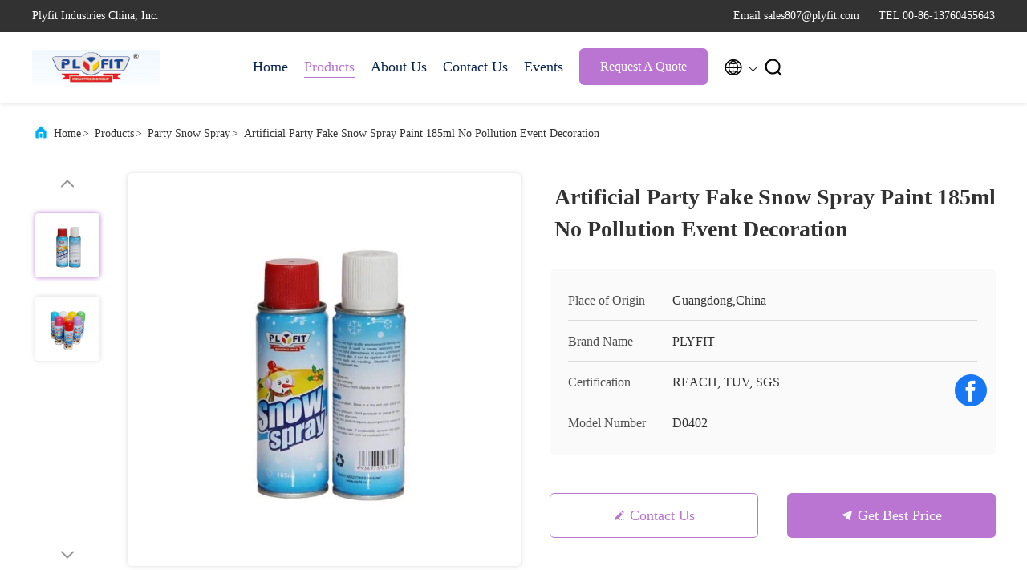

--- FILE ---
content_type: text/html
request_url: https://www.acrylic-spraypaint.com/sale-11352499-artificial-party-fake-snow-spray-paint-185ml-no-pollution-event-decoration.html
body_size: 26273
content:

<!DOCTYPE html>
<html lang="en">
<head>
	<meta charset="utf-8">
	<meta http-equiv="X-UA-Compatible" content="IE=edge">
	<meta name="viewport" content="width=device-width, initial-scale=1.0">
    <title>Artificial Party Fake Snow Spray Paint 185ml No Pollution Event Decoration</title>
    <meta name="keywords" content="birthday snow spray, fake snow spray paint, Party Snow Spray" />
    <meta name="description" content="High quality Artificial Party Fake Snow Spray Paint 185ml No Pollution Event Decoration from China, China's leading product market birthday snow spray product, with strict quality control fake snow spray paint factories, producing high quality fake snow spray paint Products." />
     <link rel='preload'
					  href=/photo/acrylic-spraypaint/sitetpl/style/commonV2.css?ver=1750413199 as='style'><link type='text/css' rel='stylesheet'
					  href=/photo/acrylic-spraypaint/sitetpl/style/commonV2.css?ver=1750413199 media='all'><meta property="og:title" content="Artificial Party Fake Snow Spray Paint 185ml No Pollution Event Decoration" />
<meta property="og:description" content="High quality Artificial Party Fake Snow Spray Paint 185ml No Pollution Event Decoration from China, China's leading product market birthday snow spray product, with strict quality control fake snow spray paint factories, producing high quality fake snow spray paint Products." />
<meta property="og:type" content="product" />
<meta property="og:availability" content="instock" />
<meta property="og:site_name" content="Plyfit Industries China, Inc." />
<meta property="og:url" content="https://www.acrylic-spraypaint.com/sale-11352499-artificial-party-fake-snow-spray-paint-185ml-no-pollution-event-decoration.html" />
<meta property="og:image" content="https://www.acrylic-spraypaint.com/photo/ps21621804-artificial_party_fake_snow_spray_paint_185ml_no_pollution_event_decoration.jpg" />
<link rel="canonical" href="https://www.acrylic-spraypaint.com/sale-11352499-artificial-party-fake-snow-spray-paint-185ml-no-pollution-event-decoration.html" />
<link rel="alternate" href="https://m.acrylic-spraypaint.com/sale-11352499-artificial-party-fake-snow-spray-paint-185ml-no-pollution-event-decoration.html" media="only screen and (max-width: 640px)" />
<link rel="stylesheet" type="text/css" href="/js/guidefirstcommon.css" />
<style type="text/css">
/*<![CDATA[*/
.consent__cookie {position: fixed;top: 0;left: 0;width: 100%;height: 0%;z-index: 100000;}.consent__cookie_bg {position: fixed;top: 0;left: 0;width: 100%;height: 100%;background: #000;opacity: .6;display: none }.consent__cookie_rel {position: fixed;bottom:0;left: 0;width: 100%;background: #fff;display: -webkit-box;display: -ms-flexbox;display: flex;flex-wrap: wrap;padding: 24px 80px;-webkit-box-sizing: border-box;box-sizing: border-box;-webkit-box-pack: justify;-ms-flex-pack: justify;justify-content: space-between;-webkit-transition: all ease-in-out .3s;transition: all ease-in-out .3s }.consent__close {position: absolute;top: 20px;right: 20px;cursor: pointer }.consent__close svg {fill: #777 }.consent__close:hover svg {fill: #000 }.consent__cookie_box {flex: 1;word-break: break-word;}.consent__warm {color: #777;font-size: 16px;margin-bottom: 12px;line-height: 19px }.consent__title {color: #333;font-size: 20px;font-weight: 600;margin-bottom: 12px;line-height: 23px }.consent__itxt {color: #333;font-size: 14px;margin-bottom: 12px;display: -webkit-box;display: -ms-flexbox;display: flex;-webkit-box-align: center;-ms-flex-align: center;align-items: center }.consent__itxt i {display: -webkit-inline-box;display: -ms-inline-flexbox;display: inline-flex;width: 28px;height: 28px;border-radius: 50%;background: #e0f9e9;margin-right: 8px;-webkit-box-align: center;-ms-flex-align: center;align-items: center;-webkit-box-pack: center;-ms-flex-pack: center;justify-content: center }.consent__itxt svg {fill: #3ca860 }.consent__txt {color: #a6a6a6;font-size: 14px;margin-bottom: 8px;line-height: 17px }.consent__btns {display: -webkit-box;display: -ms-flexbox;display: flex;-webkit-box-orient: vertical;-webkit-box-direction: normal;-ms-flex-direction: column;flex-direction: column;-webkit-box-pack: center;-ms-flex-pack: center;justify-content: center;flex-shrink: 0;}.consent__btn {width: 280px;height: 40px;line-height: 40px;text-align: center;background: #3ca860;color: #fff;border-radius: 4px;margin: 8px 0;-webkit-box-sizing: border-box;box-sizing: border-box;cursor: pointer;font-size:14px}.consent__btn:hover {background: #00823b }.consent__btn.empty {color: #3ca860;border: 1px solid #3ca860;background: #fff }.consent__btn.empty:hover {background: #3ca860;color: #fff }.open .consent__cookie_bg {display: block }.open .consent__cookie_rel {bottom: 0 }@media (max-width: 760px) {.consent__btns {width: 100%;align-items: center;}.consent__cookie_rel {padding: 20px 24px }}.consent__cookie.open {display: block;}.consent__cookie {display: none;}
/*]]>*/
</style>
<style type="text/css">
/*<![CDATA[*/
@media only screen and (max-width:640px){.contact_now_dialog .content-wrap .desc{background-image:url(/images/cta_images/bg_s.png) !important}}.contact_now_dialog .content-wrap .content-wrap_header .cta-close{background-image:url(/images/cta_images/sprite.png) !important}.contact_now_dialog .content-wrap .desc{background-image:url(/images/cta_images/bg_l.png) !important}.contact_now_dialog .content-wrap .cta-btn i{background-image:url(/images/cta_images/sprite.png) !important}.contact_now_dialog .content-wrap .head-tip img{content:url(/images/cta_images/cta_contact_now.png) !important}.cusim{background-image:url(/images/imicon/im.svg) !important}.cuswa{background-image:url(/images/imicon/wa.png) !important}.cusall{background-image:url(/images/imicon/allchat.svg) !important}
/*]]>*/
</style>
<script type="text/javascript" src="/js/guidefirstcommon.js"></script>
<script type="text/javascript">
/*<![CDATA[*/
window.isvideotpl = 1;window.detailurl = '/sale-11352499-artificial-party-fake-snow-spray-paint-185ml-no-pollution-event-decoration.html';
var colorUrl = '';var isShowGuide = 2;var showGuideColor = 0;var im_appid = 10003;var im_msg="Good day, what product are you looking for?";

var cta_cid = 32819;var use_defaulProductInfo = 1;var cta_pid = 11352499;var test_company = 0;var webim_domain = '';var company_type = 0;var cta_equipment = 'pc'; var setcookie = 'setwebimCookie(42457,11352499,0)'; var whatsapplink = "https://wa.me/8613760455643?text=Hi%2C+I%27m+interested+in+Artificial+Party+Fake+Snow+Spray+Paint+185ml+No+Pollution+Event+Decoration."; function insertMeta(){var str = '<meta name="mobile-web-app-capable" content="yes" /><meta name="viewport" content="width=device-width, initial-scale=1.0" />';document.head.insertAdjacentHTML('beforeend',str);} var element = document.querySelector('a.footer_webim_a[href="/webim/webim_tab.html"]');if (element) {element.parentNode.removeChild(element);}

var colorUrl = '';
var aisearch = 0;
var selfUrl = '';
window.playerReportUrl='/vod/view_count/report';
var query_string = ["Products","Detail"];
var g_tp = '';
var customtplcolor = 99707;
var str_chat = 'chat';
				var str_call_now = 'call now';
var str_chat_now = 'chat now';
var str_contact1 = 'Get Best Price';var str_chat_lang='english';var str_contact2 = 'Get Price';var str_contact2 = 'Best Price';var str_contact = 'contact';
window.predomainsub = "";
/*]]>*/
</script>
</head>
<body>
<img src="/logo.gif" style="display:none" alt="logo"/>
<a style="display: none!important;" title="Plyfit Industries China, Inc." class="float-inquiry" href="/contactnow.html" onclick='setinquiryCookie("{\"showproduct\":1,\"pid\":\"11352499\",\"name\":\"Artificial Party Fake Snow Spray Paint 185ml No Pollution Event Decoration\",\"source_url\":\"\\/sale-11352499-artificial-party-fake-snow-spray-paint-185ml-no-pollution-event-decoration.html\",\"picurl\":\"\\/photo\\/pd21621804-artificial_party_fake_snow_spray_paint_185ml_no_pollution_event_decoration.jpg\",\"propertyDetail\":[[\"Color\",\"White\"],[\"Application\",\"Event &amp; Party Decoration\"],[\"Type\",\"Event &amp; Party Supplies\"],[\"Size\",\"250ml, 300ml, 750ml, 1L\"]],\"company_name\":null,\"picurl_c\":\"\\/photo\\/pc21621804-artificial_party_fake_snow_spray_paint_185ml_no_pollution_event_decoration.jpg\",\"price\":\"Negotiable\",\"username\":\"Jamson\",\"viewTime\":\"Last Login : 0 hours 54 minutes ago\",\"subject\":\"What is the delivery time on Artificial Party Fake Snow Spray Paint 185ml No Pollution Event Decoration\",\"countrycode\":\"\"}");'></a>
<!-- Event snippet for acrylic-spraypaint-独立站-32819-转化 conversion page
In your html page, add the snippet and call gtag_report_conversion when someone clicks on the chosen link or button. -->
<script>
function gtag_report_conversion(url) {
  var callback = function () {
    if (typeof(url) != 'undefined') {
      window.location = url;
    }
  };
  gtag('event', 'conversion', {
      'send_to': 'AW-11479326102/smEBCJSN5IoZEJa74uEq',
      'event_callback': callback
  });
  return false;
}
</script>
<script>
var originProductInfo = '';
var originProductInfo = {"showproduct":1,"pid":"11352499","name":"Artificial Party Fake Snow Spray Paint 185ml No Pollution Event Decoration","source_url":"\/sale-11352499-artificial-party-fake-snow-spray-paint-185ml-no-pollution-event-decoration.html","picurl":"\/photo\/pd21621804-artificial_party_fake_snow_spray_paint_185ml_no_pollution_event_decoration.jpg","propertyDetail":[["Color","White"],["Application","Event &amp; Party Decoration"],["Type","Event &amp; Party Supplies"],["Size","250ml, 300ml, 750ml, 1L"]],"company_name":null,"picurl_c":"\/photo\/pc21621804-artificial_party_fake_snow_spray_paint_185ml_no_pollution_event_decoration.jpg","price":"Negotiable","username":"Jamson","viewTime":"Last Login : 3 hours 54 minutes ago","subject":"Can you supply Artificial Party Fake Snow Spray Paint 185ml No Pollution Event Decoration for us","countrycode":""};
var save_url = "/contactsave.html";
var update_url = "/updateinquiry.html";
var productInfo = {};
var defaulProductInfo = {};
var myDate = new Date();
var curDate = myDate.getFullYear()+'-'+(parseInt(myDate.getMonth())+1)+'-'+myDate.getDate();
var message = '';
var default_pop = 1;
var leaveMessageDialog = document.getElementsByClassName('leave-message-dialog')[0]; // 获取弹层
var _$$ = function (dom) {
    return document.querySelectorAll(dom);
};
resInfo = originProductInfo;
resInfo['name'] = resInfo['name'] || '';
defaulProductInfo.pid = resInfo['pid'];
defaulProductInfo.productName = resInfo['name'] ?? '';
defaulProductInfo.productInfo = resInfo['propertyDetail'];
defaulProductInfo.productImg = resInfo['picurl_c'];
defaulProductInfo.subject = resInfo['subject'] ?? '';
defaulProductInfo.productImgAlt = resInfo['name'] ?? '';
var inquirypopup_tmp = 1;
var message = 'Dear,'+'\r\n'+"I am interested in"+' '+trim(resInfo['name'])+", could you send me more details such as type, size, MOQ, material, etc."+'\r\n'+"Thanks!"+'\r\n'+"Waiting for your reply.";
var message_1 = 'Dear,'+'\r\n'+"I am interested in"+' '+trim(resInfo['name'])+", could you send me more details such as type, size, MOQ, material, etc."+'\r\n'+"Thanks!"+'\r\n'+"Waiting for your reply.";
var message_2 = 'Hello,'+'\r\n'+"I am looking for"+' '+trim(resInfo['name'])+", please send me the price, specification and picture."+'\r\n'+"Your swift response will be highly appreciated."+'\r\n'+"Feel free to contact me for more information."+'\r\n'+"Thanks a lot.";
var message_3 = 'Hello,'+'\r\n'+trim(resInfo['name'])+' '+"meets my expectations."+'\r\n'+"Please give me the best price and some other product information."+'\r\n'+"Feel free to contact me via my mail."+'\r\n'+"Thanks a lot.";

var message_4 = 'Dear,'+'\r\n'+"What is the FOB price on your"+' '+trim(resInfo['name'])+'?'+'\r\n'+"Which is the nearest port name?"+'\r\n'+"Please reply me as soon as possible, it would be better to share further information."+'\r\n'+"Regards!";
var message_5 = 'Hi there,'+'\r\n'+"I am very interested in your"+' '+trim(resInfo['name'])+'.'+'\r\n'+"Please send me your product details."+'\r\n'+"Looking forward to your quick reply."+'\r\n'+"Feel free to contact me by mail."+'\r\n'+"Regards!";

var message_6 = 'Dear,'+'\r\n'+"Please provide us with information about your"+' '+trim(resInfo['name'])+", such as type, size, material, and of course the best price."+'\r\n'+"Looking forward to your quick reply."+'\r\n'+"Thank you!";
var message_7 = 'Dear,'+'\r\n'+"Can you supply"+' '+trim(resInfo['name'])+" for us?"+'\r\n'+"First we want a price list and some product details."+'\r\n'+"I hope to get reply asap and look forward to cooperation."+'\r\n'+"Thank you very much.";
var message_8 = 'hi,'+'\r\n'+"I am looking for"+' '+trim(resInfo['name'])+", please give me some more detailed product information."+'\r\n'+"I look forward to your reply."+'\r\n'+"Thank you!";
var message_9 = 'Hello,'+'\r\n'+"Your"+' '+trim(resInfo['name'])+" meets my requirements very well."+'\r\n'+"Please send me the price, specification, and similar model will be OK."+'\r\n'+"Feel free to chat with me."+'\r\n'+"Thanks!";
var message_10 = 'Dear,'+'\r\n'+"I want to know more about the details and quotation of"+' '+trim(resInfo['name'])+'.'+'\r\n'+"Feel free to contact me."+'\r\n'+"Regards!";

var r = getRandom(1,10);

defaulProductInfo.message = eval("message_"+r);
    defaulProductInfo.message = eval("message_"+r);
        var mytAjax = {

    post: function(url, data, fn) {
        var xhr = new XMLHttpRequest();
        xhr.open("POST", url, true);
        xhr.setRequestHeader("Content-Type", "application/x-www-form-urlencoded;charset=UTF-8");
        xhr.setRequestHeader("X-Requested-With", "XMLHttpRequest");
        xhr.setRequestHeader('Content-Type','text/plain;charset=UTF-8');
        xhr.onreadystatechange = function() {
            if(xhr.readyState == 4 && (xhr.status == 200 || xhr.status == 304)) {
                fn.call(this, xhr.responseText);
            }
        };
        xhr.send(data);
    },

    postform: function(url, data, fn) {
        var xhr = new XMLHttpRequest();
        xhr.open("POST", url, true);
        xhr.setRequestHeader("X-Requested-With", "XMLHttpRequest");
        xhr.onreadystatechange = function() {
            if(xhr.readyState == 4 && (xhr.status == 200 || xhr.status == 304)) {
                fn.call(this, xhr.responseText);
            }
        };
        xhr.send(data);
    }
};
/*window.onload = function(){
    leaveMessageDialog = document.getElementsByClassName('leave-message-dialog')[0];
    if (window.localStorage.recordDialogStatus=='undefined' || (window.localStorage.recordDialogStatus!='undefined' && window.localStorage.recordDialogStatus != curDate)) {
        setTimeout(function(){
            if(parseInt(inquirypopup_tmp%10) == 1){
                creatDialog(defaulProductInfo, 1);
            }
        }, 6000);
    }
};*/
function trim(str)
{
    str = str.replace(/(^\s*)/g,"");
    return str.replace(/(\s*$)/g,"");
};
function getRandom(m,n){
    var num = Math.floor(Math.random()*(m - n) + n);
    return num;
};
function strBtn(param) {

    var starattextarea = document.getElementById("textareamessage").value.length;
    var email = document.getElementById("startEmail").value;

    var default_tip = document.querySelectorAll(".watermark_container").length;
    if (20 < starattextarea && starattextarea < 3000) {
        if(default_tip>0){
            document.getElementById("textareamessage1").parentNode.parentNode.nextElementSibling.style.display = "none";
        }else{
            document.getElementById("textareamessage1").parentNode.nextElementSibling.style.display = "none";
        }

    } else {
        if(default_tip>0){
            document.getElementById("textareamessage1").parentNode.parentNode.nextElementSibling.style.display = "block";
        }else{
            document.getElementById("textareamessage1").parentNode.nextElementSibling.style.display = "block";
        }

        return;
    }

    // var re = /^([a-zA-Z0-9_-])+@([a-zA-Z0-9_-])+\.([a-zA-Z0-9_-])+/i;/*邮箱不区分大小写*/
    var re = /^[a-zA-Z0-9][\w-]*(\.?[\w-]+)*@[a-zA-Z0-9-]+(\.[a-zA-Z0-9]+)+$/i;
    if (!re.test(email)) {
        document.getElementById("startEmail").nextElementSibling.style.display = "block";
        return;
    } else {
        document.getElementById("startEmail").nextElementSibling.style.display = "none";
    }

    var subject = document.getElementById("pop_subject").value;
    var pid = document.getElementById("pop_pid").value;
    var message = document.getElementById("textareamessage").value;
    var sender_email = document.getElementById("startEmail").value;
    var tel = '';
    if (document.getElementById("tel0") != undefined && document.getElementById("tel0") != '')
        tel = document.getElementById("tel0").value;
    var form_serialize = '&tel='+tel;

    form_serialize = form_serialize.replace(/\+/g, "%2B");
    mytAjax.post(save_url,"pid="+pid+"&subject="+subject+"&email="+sender_email+"&message="+(message)+form_serialize,function(res){
        var mes = JSON.parse(res);
        if(mes.status == 200){
            var iid = mes.iid;
            document.getElementById("pop_iid").value = iid;
            document.getElementById("pop_uuid").value = mes.uuid;

            if(typeof gtag_report_conversion === "function"){
                gtag_report_conversion();//执行统计js代码
            }
            if(typeof fbq === "function"){
                fbq('track','Purchase');//执行统计js代码
            }
        }
    });
    for (var index = 0; index < document.querySelectorAll(".dialog-content-pql").length; index++) {
        document.querySelectorAll(".dialog-content-pql")[index].style.display = "none";
    };
    $('#idphonepql').val(tel);
    document.getElementById("dialog-content-pql-id").style.display = "block";
    ;
};
function twoBtnOk(param) {

    var selectgender = document.getElementById("Mr").innerHTML;
    var iid = document.getElementById("pop_iid").value;
    var sendername = document.getElementById("idnamepql").value;
    var senderphone = document.getElementById("idphonepql").value;
    var sendercname = document.getElementById("idcompanypql").value;
    var uuid = document.getElementById("pop_uuid").value;
    var gender = 2;
    if(selectgender == 'Mr.') gender = 0;
    if(selectgender == 'Mrs.') gender = 1;
    var pid = document.getElementById("pop_pid").value;
    var form_serialize = '';

        form_serialize = form_serialize.replace(/\+/g, "%2B");

    mytAjax.post(update_url,"iid="+iid+"&gender="+gender+"&uuid="+uuid+"&name="+(sendername)+"&tel="+(senderphone)+"&company="+(sendercname)+form_serialize,function(res){});

    for (var index = 0; index < document.querySelectorAll(".dialog-content-pql").length; index++) {
        document.querySelectorAll(".dialog-content-pql")[index].style.display = "none";
    };
    document.getElementById("dialog-content-pql-ok").style.display = "block";

};
function toCheckMust(name) {
    $('#'+name+'error').hide();
}
function handClidk(param) {
    var starattextarea = document.getElementById("textareamessage1").value.length;
    var email = document.getElementById("startEmail1").value;
    var default_tip = document.querySelectorAll(".watermark_container").length;
    if (20 < starattextarea && starattextarea < 3000) {
        if(default_tip>0){
            document.getElementById("textareamessage1").parentNode.parentNode.nextElementSibling.style.display = "none";
        }else{
            document.getElementById("textareamessage1").parentNode.nextElementSibling.style.display = "none";
        }

    } else {
        if(default_tip>0){
            document.getElementById("textareamessage1").parentNode.parentNode.nextElementSibling.style.display = "block";
        }else{
            document.getElementById("textareamessage1").parentNode.nextElementSibling.style.display = "block";
        }

        return;
    }

    // var re = /^([a-zA-Z0-9_-])+@([a-zA-Z0-9_-])+\.([a-zA-Z0-9_-])+/i;
    var re = /^[a-zA-Z0-9][\w-]*(\.?[\w-]+)*@[a-zA-Z0-9-]+(\.[a-zA-Z0-9]+)+$/i;
    if (!re.test(email)) {
        document.getElementById("startEmail1").nextElementSibling.style.display = "block";
        return;
    } else {
        document.getElementById("startEmail1").nextElementSibling.style.display = "none";
    }

    var subject = document.getElementById("pop_subject").value;
    var pid = document.getElementById("pop_pid").value;
    var message = document.getElementById("textareamessage1").value;
    var sender_email = document.getElementById("startEmail1").value;
    var form_serialize = tel = '';
    if (document.getElementById("tel1") != undefined && document.getElementById("tel1") != '')
        tel = document.getElementById("tel1").value;
        mytAjax.post(save_url,"email="+sender_email+"&tel="+tel+"&pid="+pid+"&message="+message+"&subject="+subject+form_serialize,function(res){

        var mes = JSON.parse(res);
        if(mes.status == 200){
            var iid = mes.iid;
            document.getElementById("pop_iid").value = iid;
            document.getElementById("pop_uuid").value = mes.uuid;
            if(typeof gtag_report_conversion === "function"){
                gtag_report_conversion();//执行统计js代码
            }
        }

    });
    for (var index = 0; index < document.querySelectorAll(".dialog-content-pql").length; index++) {
        document.querySelectorAll(".dialog-content-pql")[index].style.display = "none";
    };
    $('#idphonepql').val(tel);
    document.getElementById("dialog-content-pql-id").style.display = "block";

};
window.addEventListener('load', function () {
    $('.checkbox-wrap label').each(function(){
        if($(this).find('input').prop('checked')){
            $(this).addClass('on')
        }else {
            $(this).removeClass('on')
        }
    })
    $(document).on('click', '.checkbox-wrap label' , function(ev){
        if (ev.target.tagName.toUpperCase() != 'INPUT') {
            $(this).toggleClass('on')
        }
    })
})

function hand_video(pdata) {
    data = JSON.parse(pdata);
    productInfo.productName = data.productName;
    productInfo.productInfo = data.productInfo;
    productInfo.productImg = data.productImg;
    productInfo.subject = data.subject;

    var message = 'Dear,'+'\r\n'+"I am interested in"+' '+trim(data.productName)+", could you send me more details such as type, size, quantity, material, etc."+'\r\n'+"Thanks!"+'\r\n'+"Waiting for your reply.";

    var message = 'Dear,'+'\r\n'+"I am interested in"+' '+trim(data.productName)+", could you send me more details such as type, size, MOQ, material, etc."+'\r\n'+"Thanks!"+'\r\n'+"Waiting for your reply.";
    var message_1 = 'Dear,'+'\r\n'+"I am interested in"+' '+trim(data.productName)+", could you send me more details such as type, size, MOQ, material, etc."+'\r\n'+"Thanks!"+'\r\n'+"Waiting for your reply.";
    var message_2 = 'Hello,'+'\r\n'+"I am looking for"+' '+trim(data.productName)+", please send me the price, specification and picture."+'\r\n'+"Your swift response will be highly appreciated."+'\r\n'+"Feel free to contact me for more information."+'\r\n'+"Thanks a lot.";
    var message_3 = 'Hello,'+'\r\n'+trim(data.productName)+' '+"meets my expectations."+'\r\n'+"Please give me the best price and some other product information."+'\r\n'+"Feel free to contact me via my mail."+'\r\n'+"Thanks a lot.";

    var message_4 = 'Dear,'+'\r\n'+"What is the FOB price on your"+' '+trim(data.productName)+'?'+'\r\n'+"Which is the nearest port name?"+'\r\n'+"Please reply me as soon as possible, it would be better to share further information."+'\r\n'+"Regards!";
    var message_5 = 'Hi there,'+'\r\n'+"I am very interested in your"+' '+trim(data.productName)+'.'+'\r\n'+"Please send me your product details."+'\r\n'+"Looking forward to your quick reply."+'\r\n'+"Feel free to contact me by mail."+'\r\n'+"Regards!";

    var message_6 = 'Dear,'+'\r\n'+"Please provide us with information about your"+' '+trim(data.productName)+", such as type, size, material, and of course the best price."+'\r\n'+"Looking forward to your quick reply."+'\r\n'+"Thank you!";
    var message_7 = 'Dear,'+'\r\n'+"Can you supply"+' '+trim(data.productName)+" for us?"+'\r\n'+"First we want a price list and some product details."+'\r\n'+"I hope to get reply asap and look forward to cooperation."+'\r\n'+"Thank you very much.";
    var message_8 = 'hi,'+'\r\n'+"I am looking for"+' '+trim(data.productName)+", please give me some more detailed product information."+'\r\n'+"I look forward to your reply."+'\r\n'+"Thank you!";
    var message_9 = 'Hello,'+'\r\n'+"Your"+' '+trim(data.productName)+" meets my requirements very well."+'\r\n'+"Please send me the price, specification, and similar model will be OK."+'\r\n'+"Feel free to chat with me."+'\r\n'+"Thanks!";
    var message_10 = 'Dear,'+'\r\n'+"I want to know more about the details and quotation of"+' '+trim(data.productName)+'.'+'\r\n'+"Feel free to contact me."+'\r\n'+"Regards!";

    var r = getRandom(1,10);

    productInfo.message = eval("message_"+r);
            if(parseInt(inquirypopup_tmp/10) == 1){
        productInfo.message = "";
    }
    productInfo.pid = data.pid;
    creatDialog(productInfo, 2);
};

function handDialog(pdata) {
    data = JSON.parse(pdata);
    productInfo.productName = data.productName;
    productInfo.productInfo = data.productInfo;
    productInfo.productImg = data.productImg;
    productInfo.subject = data.subject;

    var message = 'Dear,'+'\r\n'+"I am interested in"+' '+trim(data.productName)+", could you send me more details such as type, size, quantity, material, etc."+'\r\n'+"Thanks!"+'\r\n'+"Waiting for your reply.";

    var message = 'Dear,'+'\r\n'+"I am interested in"+' '+trim(data.productName)+", could you send me more details such as type, size, MOQ, material, etc."+'\r\n'+"Thanks!"+'\r\n'+"Waiting for your reply.";
    var message_1 = 'Dear,'+'\r\n'+"I am interested in"+' '+trim(data.productName)+", could you send me more details such as type, size, MOQ, material, etc."+'\r\n'+"Thanks!"+'\r\n'+"Waiting for your reply.";
    var message_2 = 'Hello,'+'\r\n'+"I am looking for"+' '+trim(data.productName)+", please send me the price, specification and picture."+'\r\n'+"Your swift response will be highly appreciated."+'\r\n'+"Feel free to contact me for more information."+'\r\n'+"Thanks a lot.";
    var message_3 = 'Hello,'+'\r\n'+trim(data.productName)+' '+"meets my expectations."+'\r\n'+"Please give me the best price and some other product information."+'\r\n'+"Feel free to contact me via my mail."+'\r\n'+"Thanks a lot.";

    var message_4 = 'Dear,'+'\r\n'+"What is the FOB price on your"+' '+trim(data.productName)+'?'+'\r\n'+"Which is the nearest port name?"+'\r\n'+"Please reply me as soon as possible, it would be better to share further information."+'\r\n'+"Regards!";
    var message_5 = 'Hi there,'+'\r\n'+"I am very interested in your"+' '+trim(data.productName)+'.'+'\r\n'+"Please send me your product details."+'\r\n'+"Looking forward to your quick reply."+'\r\n'+"Feel free to contact me by mail."+'\r\n'+"Regards!";

    var message_6 = 'Dear,'+'\r\n'+"Please provide us with information about your"+' '+trim(data.productName)+", such as type, size, material, and of course the best price."+'\r\n'+"Looking forward to your quick reply."+'\r\n'+"Thank you!";
    var message_7 = 'Dear,'+'\r\n'+"Can you supply"+' '+trim(data.productName)+" for us?"+'\r\n'+"First we want a price list and some product details."+'\r\n'+"I hope to get reply asap and look forward to cooperation."+'\r\n'+"Thank you very much.";
    var message_8 = 'hi,'+'\r\n'+"I am looking for"+' '+trim(data.productName)+", please give me some more detailed product information."+'\r\n'+"I look forward to your reply."+'\r\n'+"Thank you!";
    var message_9 = 'Hello,'+'\r\n'+"Your"+' '+trim(data.productName)+" meets my requirements very well."+'\r\n'+"Please send me the price, specification, and similar model will be OK."+'\r\n'+"Feel free to chat with me."+'\r\n'+"Thanks!";
    var message_10 = 'Dear,'+'\r\n'+"I want to know more about the details and quotation of"+' '+trim(data.productName)+'.'+'\r\n'+"Feel free to contact me."+'\r\n'+"Regards!";

    var r = getRandom(1,10);
    productInfo.message = eval("message_"+r);
            if(parseInt(inquirypopup_tmp/10) == 1){
        productInfo.message = "";
    }
    productInfo.pid = data.pid;
    creatDialog(productInfo, 2);
};

function closepql(param) {

    leaveMessageDialog.style.display = 'none';
};

function closepql2(param) {

    for (var index = 0; index < document.querySelectorAll(".dialog-content-pql").length; index++) {
        document.querySelectorAll(".dialog-content-pql")[index].style.display = "none";
    };
    document.getElementById("dialog-content-pql-ok").style.display = "block";
};

function decodeHtmlEntities(str) {
    var tempElement = document.createElement('div');
    tempElement.innerHTML = str;
    return tempElement.textContent || tempElement.innerText || '';
}

function initProduct(productInfo,type){

    productInfo.productName = decodeHtmlEntities(productInfo.productName);
    productInfo.message = decodeHtmlEntities(productInfo.message);

    leaveMessageDialog = document.getElementsByClassName('leave-message-dialog')[0];
    leaveMessageDialog.style.display = "block";
    if(type == 3){
        var popinquiryemail = document.getElementById("popinquiryemail").value;
        _$$("#startEmail1")[0].value = popinquiryemail;
    }else{
        _$$("#startEmail1")[0].value = "";
    }
    _$$("#startEmail")[0].value = "";
    _$$("#idnamepql")[0].value = "";
    _$$("#idphonepql")[0].value = "";
    _$$("#idcompanypql")[0].value = "";

    _$$("#pop_pid")[0].value = productInfo.pid;
    _$$("#pop_subject")[0].value = productInfo.subject;
    
    if(parseInt(inquirypopup_tmp/10) == 1){
        productInfo.message = "";
    }

    _$$("#textareamessage1")[0].value = productInfo.message;
    _$$("#textareamessage")[0].value = productInfo.message;

    _$$("#dialog-content-pql-id .titlep")[0].innerHTML = productInfo.productName;
    _$$("#dialog-content-pql-id img")[0].setAttribute("src", productInfo.productImg);
    _$$("#dialog-content-pql-id img")[0].setAttribute("alt", productInfo.productImgAlt);

    _$$("#dialog-content-pql-id-hand img")[0].setAttribute("src", productInfo.productImg);
    _$$("#dialog-content-pql-id-hand img")[0].setAttribute("alt", productInfo.productImgAlt);
    _$$("#dialog-content-pql-id-hand .titlep")[0].innerHTML = productInfo.productName;

    if (productInfo.productInfo.length > 0) {
        var ul2, ul;
        ul = document.createElement("ul");
        for (var index = 0; index < productInfo.productInfo.length; index++) {
            var el = productInfo.productInfo[index];
            var li = document.createElement("li");
            var span1 = document.createElement("span");
            span1.innerHTML = el[0] + ":";
            var span2 = document.createElement("span");
            span2.innerHTML = el[1];
            li.appendChild(span1);
            li.appendChild(span2);
            ul.appendChild(li);

        }
        ul2 = ul.cloneNode(true);
        if (type === 1) {
            _$$("#dialog-content-pql-id .left")[0].replaceChild(ul, _$$("#dialog-content-pql-id .left ul")[0]);
        } else {
            _$$("#dialog-content-pql-id-hand .left")[0].replaceChild(ul2, _$$("#dialog-content-pql-id-hand .left ul")[0]);
            _$$("#dialog-content-pql-id .left")[0].replaceChild(ul, _$$("#dialog-content-pql-id .left ul")[0]);
        }
    };
    for (var index = 0; index < _$$("#dialog-content-pql-id .right ul li").length; index++) {
        _$$("#dialog-content-pql-id .right ul li")[index].addEventListener("click", function (params) {
            _$$("#dialog-content-pql-id .right #Mr")[0].innerHTML = this.innerHTML
        }, false)

    };

};
function closeInquiryCreateDialog() {
    document.getElementById("xuanpan_dialog_box_pql").style.display = "none";
};
function showInquiryCreateDialog() {
    document.getElementById("xuanpan_dialog_box_pql").style.display = "block";
};
function submitPopInquiry(){
    var message = document.getElementById("inquiry_message").value;
    var email = document.getElementById("inquiry_email").value;
    var subject = defaulProductInfo.subject;
    var pid = defaulProductInfo.pid;
    if (email === undefined) {
        showInquiryCreateDialog();
        document.getElementById("inquiry_email").style.border = "1px solid red";
        return false;
    };
    if (message === undefined) {
        showInquiryCreateDialog();
        document.getElementById("inquiry_message").style.border = "1px solid red";
        return false;
    };
    if (email.search(/^\w+((-\w+)|(\.\w+))*\@[A-Za-z0-9]+((\.|-)[A-Za-z0-9]+)*\.[A-Za-z0-9]+$/) == -1) {
        document.getElementById("inquiry_email").style.border= "1px solid red";
        showInquiryCreateDialog();
        return false;
    } else {
        document.getElementById("inquiry_email").style.border= "";
    };
    if (message.length < 20 || message.length >3000) {
        showInquiryCreateDialog();
        document.getElementById("inquiry_message").style.border = "1px solid red";
        return false;
    } else {
        document.getElementById("inquiry_message").style.border = "";
    };
    var tel = '';
    if (document.getElementById("tel") != undefined && document.getElementById("tel") != '')
        tel = document.getElementById("tel").value;

    mytAjax.post(save_url,"pid="+pid+"&subject="+subject+"&email="+email+"&message="+(message)+'&tel='+tel,function(res){
        var mes = JSON.parse(res);
        if(mes.status == 200){
            var iid = mes.iid;
            document.getElementById("pop_iid").value = iid;
            document.getElementById("pop_uuid").value = mes.uuid;

        }
    });
    initProduct(defaulProductInfo);
    for (var index = 0; index < document.querySelectorAll(".dialog-content-pql").length; index++) {
        document.querySelectorAll(".dialog-content-pql")[index].style.display = "none";
    };
    $('#idphonepql').val(tel);
    document.getElementById("dialog-content-pql-id").style.display = "block";

};

//带附件上传
function submitPopInquiryfile(email_id,message_id,check_sort,name_id,phone_id,company_id,attachments){

    if(typeof(check_sort) == 'undefined'){
        check_sort = 0;
    }
    var message = document.getElementById(message_id).value;
    var email = document.getElementById(email_id).value;
    var attachments = document.getElementById(attachments).value;
    if(typeof(name_id) !== 'undefined' && name_id != ""){
        var name  = document.getElementById(name_id).value;
    }
    if(typeof(phone_id) !== 'undefined' && phone_id != ""){
        var phone = document.getElementById(phone_id).value;
    }
    if(typeof(company_id) !== 'undefined' && company_id != ""){
        var company = document.getElementById(company_id).value;
    }
    var subject = defaulProductInfo.subject;
    var pid = defaulProductInfo.pid;

    if(check_sort == 0){
        if (email === undefined) {
            showInquiryCreateDialog();
            document.getElementById(email_id).style.border = "1px solid red";
            return false;
        };
        if (message === undefined) {
            showInquiryCreateDialog();
            document.getElementById(message_id).style.border = "1px solid red";
            return false;
        };

        if (email.search(/^\w+((-\w+)|(\.\w+))*\@[A-Za-z0-9]+((\.|-)[A-Za-z0-9]+)*\.[A-Za-z0-9]+$/) == -1) {
            document.getElementById(email_id).style.border= "1px solid red";
            showInquiryCreateDialog();
            return false;
        } else {
            document.getElementById(email_id).style.border= "";
        };
        if (message.length < 20 || message.length >3000) {
            showInquiryCreateDialog();
            document.getElementById(message_id).style.border = "1px solid red";
            return false;
        } else {
            document.getElementById(message_id).style.border = "";
        };
    }else{

        if (message === undefined) {
            showInquiryCreateDialog();
            document.getElementById(message_id).style.border = "1px solid red";
            return false;
        };

        if (email === undefined) {
            showInquiryCreateDialog();
            document.getElementById(email_id).style.border = "1px solid red";
            return false;
        };

        if (message.length < 20 || message.length >3000) {
            showInquiryCreateDialog();
            document.getElementById(message_id).style.border = "1px solid red";
            return false;
        } else {
            document.getElementById(message_id).style.border = "";
        };

        if (email.search(/^\w+((-\w+)|(\.\w+))*\@[A-Za-z0-9]+((\.|-)[A-Za-z0-9]+)*\.[A-Za-z0-9]+$/) == -1) {
            document.getElementById(email_id).style.border= "1px solid red";
            showInquiryCreateDialog();
            return false;
        } else {
            document.getElementById(email_id).style.border= "";
        };

    };

    mytAjax.post(save_url,"pid="+pid+"&subject="+subject+"&email="+email+"&message="+message+"&company="+company+"&attachments="+attachments,function(res){
        var mes = JSON.parse(res);
        if(mes.status == 200){
            var iid = mes.iid;
            document.getElementById("pop_iid").value = iid;
            document.getElementById("pop_uuid").value = mes.uuid;

            if(typeof gtag_report_conversion === "function"){
                gtag_report_conversion();//执行统计js代码
            }
            if(typeof fbq === "function"){
                fbq('track','Purchase');//执行统计js代码
            }
        }
    });
    initProduct(defaulProductInfo);

    if(name !== undefined && name != ""){
        _$$("#idnamepql")[0].value = name;
    }

    if(phone !== undefined && phone != ""){
        _$$("#idphonepql")[0].value = phone;
    }

    if(company !== undefined && company != ""){
        _$$("#idcompanypql")[0].value = company;
    }

    for (var index = 0; index < document.querySelectorAll(".dialog-content-pql").length; index++) {
        document.querySelectorAll(".dialog-content-pql")[index].style.display = "none";
    };
    document.getElementById("dialog-content-pql-id").style.display = "block";

};
function submitPopInquiryByParam(email_id,message_id,check_sort,name_id,phone_id,company_id){

    if(typeof(check_sort) == 'undefined'){
        check_sort = 0;
    }

    var senderphone = '';
    var message = document.getElementById(message_id).value;
    var email = document.getElementById(email_id).value;
    if(typeof(name_id) !== 'undefined' && name_id != ""){
        var name  = document.getElementById(name_id).value;
    }
    if(typeof(phone_id) !== 'undefined' && phone_id != ""){
        var phone = document.getElementById(phone_id).value;
        senderphone = phone;
    }
    if(typeof(company_id) !== 'undefined' && company_id != ""){
        var company = document.getElementById(company_id).value;
    }
    var subject = defaulProductInfo.subject;
    var pid = defaulProductInfo.pid;

    if(check_sort == 0){
        if (email === undefined) {
            showInquiryCreateDialog();
            document.getElementById(email_id).style.border = "1px solid red";
            return false;
        };
        if (message === undefined) {
            showInquiryCreateDialog();
            document.getElementById(message_id).style.border = "1px solid red";
            return false;
        };

        if (email.search(/^\w+((-\w+)|(\.\w+))*\@[A-Za-z0-9]+((\.|-)[A-Za-z0-9]+)*\.[A-Za-z0-9]+$/) == -1) {
            document.getElementById(email_id).style.border= "1px solid red";
            showInquiryCreateDialog();
            return false;
        } else {
            document.getElementById(email_id).style.border= "";
        };
        if (message.length < 20 || message.length >3000) {
            showInquiryCreateDialog();
            document.getElementById(message_id).style.border = "1px solid red";
            return false;
        } else {
            document.getElementById(message_id).style.border = "";
        };
    }else{

        if (message === undefined) {
            showInquiryCreateDialog();
            document.getElementById(message_id).style.border = "1px solid red";
            return false;
        };

        if (email === undefined) {
            showInquiryCreateDialog();
            document.getElementById(email_id).style.border = "1px solid red";
            return false;
        };

        if (message.length < 20 || message.length >3000) {
            showInquiryCreateDialog();
            document.getElementById(message_id).style.border = "1px solid red";
            return false;
        } else {
            document.getElementById(message_id).style.border = "";
        };

        if (email.search(/^\w+((-\w+)|(\.\w+))*\@[A-Za-z0-9]+((\.|-)[A-Za-z0-9]+)*\.[A-Za-z0-9]+$/) == -1) {
            document.getElementById(email_id).style.border= "1px solid red";
            showInquiryCreateDialog();
            return false;
        } else {
            document.getElementById(email_id).style.border= "";
        };

    };

    var productsku = "";
    if($("#product_sku").length > 0){
        productsku = $("#product_sku").html();
    }

    mytAjax.post(save_url,"tel="+senderphone+"&pid="+pid+"&subject="+subject+"&email="+email+"&message="+message+"&messagesku="+encodeURI(productsku),function(res){
        var mes = JSON.parse(res);
        if(mes.status == 200){
            var iid = mes.iid;
            document.getElementById("pop_iid").value = iid;
            document.getElementById("pop_uuid").value = mes.uuid;

            if(typeof gtag_report_conversion === "function"){
                gtag_report_conversion();//执行统计js代码
            }
            if(typeof fbq === "function"){
                fbq('track','Purchase');//执行统计js代码
            }
        }
    });
    initProduct(defaulProductInfo);

    if(name !== undefined && name != ""){
        _$$("#idnamepql")[0].value = name;
    }

    if(phone !== undefined && phone != ""){
        _$$("#idphonepql")[0].value = phone;
    }

    if(company !== undefined && company != ""){
        _$$("#idcompanypql")[0].value = company;
    }

    for (var index = 0; index < document.querySelectorAll(".dialog-content-pql").length; index++) {
        document.querySelectorAll(".dialog-content-pql")[index].style.display = "none";

    };
    document.getElementById("dialog-content-pql-id").style.display = "block";

};

function creat_videoDialog(productInfo, type) {

    if(type == 1){
        if(default_pop != 1){
            return false;
        }
        window.localStorage.recordDialogStatus = curDate;
    }else{
        default_pop = 0;
    }
    initProduct(productInfo, type);
    if (type === 1) {
        // 自动弹出
        for (var index = 0; index < document.querySelectorAll(".dialog-content-pql").length; index++) {

            document.querySelectorAll(".dialog-content-pql")[index].style.display = "none";
        };
        document.getElementById("dialog-content-pql").style.display = "block";
    } else {
        // 手动弹出
        for (var index = 0; index < document.querySelectorAll(".dialog-content-pql").length; index++) {
            document.querySelectorAll(".dialog-content-pql")[index].style.display = "none";
        };
        document.getElementById("dialog-content-pql-id-hand").style.display = "block";
    }
}

function creatDialog(productInfo, type) {

    if(type == 1){
        if(default_pop != 1){
            return false;
        }
        window.localStorage.recordDialogStatus = curDate;
    }else{
        default_pop = 0;
    }
    initProduct(productInfo, type);
    if (type === 1) {
        // 自动弹出
        for (var index = 0; index < document.querySelectorAll(".dialog-content-pql").length; index++) {

            document.querySelectorAll(".dialog-content-pql")[index].style.display = "none";
        };
        document.getElementById("dialog-content-pql").style.display = "block";
    } else {
        // 手动弹出
        for (var index = 0; index < document.querySelectorAll(".dialog-content-pql").length; index++) {
            document.querySelectorAll(".dialog-content-pql")[index].style.display = "none";
        };
        document.getElementById("dialog-content-pql-id-hand").style.display = "block";
    }
}

//带邮箱信息打开询盘框 emailtype=1表示带入邮箱
function openDialog(emailtype){
    var type = 2;//不带入邮箱，手动弹出
    if(emailtype == 1){
        var popinquiryemail = document.getElementById("popinquiryemail").value;
        // var re = /^([a-zA-Z0-9_-])+@([a-zA-Z0-9_-])+\.([a-zA-Z0-9_-])+/i;
        var re = /^[a-zA-Z0-9][\w-]*(\.?[\w-]+)*@[a-zA-Z0-9-]+(\.[a-zA-Z0-9]+)+$/i;
        if (!re.test(popinquiryemail)) {
            //前端提示样式;
            showInquiryCreateDialog();
            document.getElementById("popinquiryemail").style.border = "1px solid red";
            return false;
        } else {
            //前端提示样式;
        }
        var type = 3;
    }
    creatDialog(defaulProductInfo,type);
}

//上传附件
function inquiryUploadFile(){
    var fileObj = document.querySelector("#fileId").files[0];
    //构建表单数据
    var formData = new FormData();
    var filesize = fileObj.size;
    if(filesize > 10485760 || filesize == 0) {
        document.getElementById("filetips").style.display = "block";
        return false;
    }else {
        document.getElementById("filetips").style.display = "none";
    }
    formData.append('popinquiryfile', fileObj);
    document.getElementById("quotefileform").reset();
    var save_url = "/inquiryuploadfile.html";
    mytAjax.postform(save_url,formData,function(res){
        var mes = JSON.parse(res);
        if(mes.status == 200){
            document.getElementById("uploader-file-info").innerHTML = document.getElementById("uploader-file-info").innerHTML + "<span class=op>"+mes.attfile.name+"<a class=delatt id=att"+mes.attfile.id+" onclick=delatt("+mes.attfile.id+");>Delete</a></span>";
            var nowattachs = document.getElementById("attachments").value;
            if( nowattachs !== ""){
                var attachs = JSON.parse(nowattachs);
                attachs[mes.attfile.id] = mes.attfile;
            }else{
                var attachs = {};
                attachs[mes.attfile.id] = mes.attfile;
            }
            document.getElementById("attachments").value = JSON.stringify(attachs);
        }
    });
}
//附件删除
function delatt(attid)
{
    var nowattachs = document.getElementById("attachments").value;
    if( nowattachs !== ""){
        var attachs = JSON.parse(nowattachs);
        if(attachs[attid] == ""){
            return false;
        }
        var formData = new FormData();
        var delfile = attachs[attid]['filename'];
        var save_url = "/inquirydelfile.html";
        if(delfile != "") {
            formData.append('delfile', delfile);
            mytAjax.postform(save_url, formData, function (res) {
                if(res !== "") {
                    var mes = JSON.parse(res);
                    if (mes.status == 200) {
                        delete attachs[attid];
                        document.getElementById("attachments").value = JSON.stringify(attachs);
                        var s = document.getElementById("att"+attid);
                        s.parentNode.remove();
                    }
                }
            });
        }
    }else{
        return false;
    }
}

</script>
<div class="leave-message-dialog" style="display: none">
<style>
    .leave-message-dialog .close:before, .leave-message-dialog .close:after{
        content:initial;
    }
</style>
<div class="dialog-content-pql" id="dialog-content-pql" style="display: none">
    <span class="close" onclick="closepql()"><img src="/images/close.png" alt="close"></span>
    <div class="title">
        <p class="firstp-pql">Leave a Message</p>
        <p class="lastp-pql">We will call you back soon!</p>
    </div>
    <div class="form">
        <div class="textarea">
            <textarea style='font-family: robot;'  name="" id="textareamessage" cols="30" rows="10" style="margin-bottom:14px;width:100%"
                placeholder="Please enter your inquiry details."></textarea>
        </div>
        <p class="error-pql"> <span class="icon-pql"><img src="/images/error.png" alt="Plyfit Industries China, Inc."></span> Your message must be between 20-3,000 characters!</p>
        <input id="startEmail" type="text" placeholder="Enter your E-mail" onkeydown="if(event.keyCode === 13){ strBtn();}">
        <p class="error-pql"><span class="icon-pql"><img src="/images/error.png" alt="Plyfit Industries China, Inc."></span> Please check your E-mail! </p>
                <div class="operations">
            <div class='btn' id="submitStart" type="submit" onclick="strBtn()">SUBMIT</div>
        </div>
            </div>
</div>
<div class="dialog-content-pql dialog-content-pql-id" id="dialog-content-pql-id" style="display:none">
        <span class="close" onclick="closepql2()"><svg t="1648434466530" class="icon" viewBox="0 0 1024 1024" version="1.1" xmlns="http://www.w3.org/2000/svg" p-id="2198" width="16" height="16"><path d="M576 512l277.333333 277.333333-64 64-277.333333-277.333333L234.666667 853.333333 170.666667 789.333333l277.333333-277.333333L170.666667 234.666667 234.666667 170.666667l277.333333 277.333333L789.333333 170.666667 853.333333 234.666667 576 512z" fill="#444444" p-id="2199"></path></svg></span>
    <div class="left">
        <div class="img"><img></div>
        <p class="titlep"></p>
        <ul> </ul>
    </div>
    <div class="right">
                <p class="title">More information facilitates better communication.</p>
                <div style="position: relative;">
            <div class="mr"> <span id="Mr">Mr.</span>
                <ul>
                    <li>Mr.</li>
                    <li>Mrs.</li>
                </ul>
            </div>
            <input style="text-indent: 80px;" type="text" id="idnamepql" placeholder="Input your name">
        </div>
        <input type="text"  id="idphonepql"  placeholder="Phone Number">
        <input type="text" id="idcompanypql"  placeholder="Company" onkeydown="if(event.keyCode === 13){ twoBtnOk();}">
                <div class="btn form_new" id="twoBtnOk" onclick="twoBtnOk()">OK</div>
    </div>
</div>

<div class="dialog-content-pql dialog-content-pql-ok" id="dialog-content-pql-ok" style="display:none">
        <span class="close" onclick="closepql()"><svg t="1648434466530" class="icon" viewBox="0 0 1024 1024" version="1.1" xmlns="http://www.w3.org/2000/svg" p-id="2198" width="16" height="16"><path d="M576 512l277.333333 277.333333-64 64-277.333333-277.333333L234.666667 853.333333 170.666667 789.333333l277.333333-277.333333L170.666667 234.666667 234.666667 170.666667l277.333333 277.333333L789.333333 170.666667 853.333333 234.666667 576 512z" fill="#444444" p-id="2199"></path></svg></span>
    <div class="duihaook"></div>
        <p class="title">Submitted successfully!</p>
        <p class="p1" style="text-align: center; font-size: 18px; margin-top: 14px;">We will call you back soon!</p>
    <div class="btn" onclick="closepql()" id="endOk" style="margin: 0 auto;margin-top: 50px;">OK</div>
</div>
<div class="dialog-content-pql dialog-content-pql-id dialog-content-pql-id-hand" id="dialog-content-pql-id-hand"
    style="display:none">
     <input type="hidden" name="pop_pid" id="pop_pid" value="0">
     <input type="hidden" name="pop_subject" id="pop_subject" value="">
     <input type="hidden" name="pop_iid" id="pop_iid" value="0">
     <input type="hidden" name="pop_uuid" id="pop_uuid" value="0">
        <span class="close" onclick="closepql()"><svg t="1648434466530" class="icon" viewBox="0 0 1024 1024" version="1.1" xmlns="http://www.w3.org/2000/svg" p-id="2198" width="16" height="16"><path d="M576 512l277.333333 277.333333-64 64-277.333333-277.333333L234.666667 853.333333 170.666667 789.333333l277.333333-277.333333L170.666667 234.666667 234.666667 170.666667l277.333333 277.333333L789.333333 170.666667 853.333333 234.666667 576 512z" fill="#444444" p-id="2199"></path></svg></span>
    <div class="left">
        <div class="img"><img></div>
        <p class="titlep"></p>
        <ul> </ul>
    </div>
    <div class="right" style="float:right">
                <div class="title">
            <p class="firstp-pql">Leave a Message</p>
            <p class="lastp-pql">We will call you back soon!</p>
        </div>
                <div class="form">
            <div class="textarea">
                <textarea style='font-family: robot;' name="message" id="textareamessage1" cols="30" rows="10"
                    placeholder="Please enter your inquiry details."></textarea>
            </div>
            <p class="error-pql"> <span class="icon-pql"><img src="/images/error.png" alt="Plyfit Industries China, Inc."></span> Your message must be between 20-3,000 characters!</p>

                            <input style="display:none" id="tel1" name="tel" type="text" oninput="value=value.replace(/[^0-9_+-]/g,'');" placeholder="Phone Number">
                        <input id='startEmail1' name='email' data-type='1' type='text'
                   placeholder="Enter your E-mail"
                   onkeydown='if(event.keyCode === 13){ handClidk();}'>
            
            <p class='error-pql'><span class='icon-pql'>
                    <img src="/images/error.png" alt="Plyfit Industries China, Inc."></span> Please check your E-mail!            </p>

            <div class="operations">
                <div class='btn' id="submitStart1" type="submit" onclick="handClidk()">SUBMIT</div>
            </div>
        </div>
    </div>
</div>
</div>
<div id="xuanpan_dialog_box_pql" class="xuanpan_dialog_box_pql"
    style="display:none;background:rgba(0,0,0,.6);width:100%;height:100%;position: fixed;top:0;left:0;z-index: 999999;">
    <div class="box_pql"
      style="width:526px;height:206px;background:rgba(255,255,255,1);opacity:1;border-radius:4px;position: absolute;left: 50%;top: 50%;transform: translate(-50%,-50%);">
      <div onclick="closeInquiryCreateDialog()" class="close close_create_dialog"
        style="cursor: pointer;height:42px;width:40px;float:right;padding-top: 16px;"><span
          style="display: inline-block;width: 25px;height: 2px;background: rgb(114, 114, 114);transform: rotate(45deg); "><span
            style="display: block;width: 25px;height: 2px;background: rgb(114, 114, 114);transform: rotate(-90deg); "></span></span>
      </div>
      <div
        style="height: 72px; overflow: hidden; text-overflow: ellipsis; display:-webkit-box;-ebkit-line-clamp: 3;-ebkit-box-orient: vertical; margin-top: 58px; padding: 0 84px; font-size: 18px; color: rgba(51, 51, 51, 1); text-align: center; ">
        Please leave your correct email and detailed requirements (20-3,000 characters).</div>
      <div onclick="closeInquiryCreateDialog()" class="close_create_dialog"
        style="width: 139px; height: 36px; background: rgba(253, 119, 34, 1); border-radius: 4px; margin: 16px auto; color: rgba(255, 255, 255, 1); font-size: 18px; line-height: 36px; text-align: center;">
        OK</div>
    </div>
</div>
<style type="text/css">.vr-asidebox {position: fixed; bottom: 290px; left: 16px; width: 160px; height: 90px; background: #eee; overflow: hidden; border: 4px solid rgba(4, 120, 237, 0.24); box-shadow: 0px 8px 16px rgba(0, 0, 0, 0.08); border-radius: 8px; display: none; z-index: 1000; } .vr-small {position: fixed; bottom: 290px; left: 16px; width: 72px; height: 90px; background: url(/images/ctm_icon_vr.png) no-repeat center; background-size: 69.5px; overflow: hidden; display: none; cursor: pointer; z-index: 1000; display: block; text-decoration: none; } .vr-group {position: relative; } .vr-animate {width: 160px; height: 90px; background: #eee; position: relative; } .js-marquee {/*margin-right: 0!important;*/ } .vr-link {position: absolute; top: 0; left: 0; width: 100%; height: 100%; display: none; } .vr-mask {position: absolute; top: 0px; left: 0px; width: 100%; height: 100%; display: block; background: #000; opacity: 0.4; } .vr-jump {position: absolute; top: 0px; left: 0px; width: 100%; height: 100%; display: block; background: url(/images/ctm_icon_see.png) no-repeat center center; background-size: 34px; font-size: 0; } .vr-close {position: absolute; top: 50%; right: 0px; width: 16px; height: 20px; display: block; transform: translate(0, -50%); background: rgba(255, 255, 255, 0.6); border-radius: 4px 0px 0px 4px; cursor: pointer; } .vr-close i {position: absolute; top: 0px; left: 0px; width: 100%; height: 100%; display: block; background: url(/images/ctm_icon_left.png) no-repeat center center; background-size: 16px; } .vr-group:hover .vr-link {display: block; } .vr-logo {position: absolute; top: 4px; left: 4px; width: 50px; height: 14px; background: url(/images/ctm_icon_vrshow.png) no-repeat; background-size: 48px; }
</style>

<div data-head='head'>
<!-- 头部 -->
<div class="top_nav_99516">
  <div class="title">
    <div class="ecer-main-w ecer-flex ecer-flex-space-between ecer-flex-align">
      <div class="address">
        Plyfit Industries China, Inc.
      </div>
      <div class="phone">
                <a href="mailto:sales807@plyfit.com" title="Email"><span class="mail">Email
            sales807@plyfit.com</span></a>
                        <span class="tel">TEL 00-86-13760455643</span>
              </div>
    </div>
  </div>
  <!-- 导航栏 -->
  <nav class="nav">
    <div class="ecer-main-w  ecer-flex ecer-flex-space-between ecer-flex-align main">
      <div class="ecer-flex ecer-flex-align logo">
        <a class="ecer-flex ecer-flex-justify ecer-flex-align" href="/" title="Home">
          <img class="lazyi" data-original="/logo.gif" src="/images/load_icon.gif"
            alt="Plyfit Industries China, Inc.">
        </a>
      </div>
      <div class="nav-list ecer-flex ecer-flex-align">
        <div class="nav1-list">
          
          
          
          
          <ul id="nav">
                        <li class="level1">
              <!-- 一级 -->
                                          
              
              <a  class="level1-a 
                                                                                                                                                                                                                                                                                                                                                                                                                                                                                                                            "                 href="/" title="
                                  Home                                ">
                                Home                              </a>
                            
                          </li>
                        <li class="level1">
              <!-- 一级 -->
                                          
              
              <a  class="level1-a 
                                                      active1
                          "                 href="/products.html" title="
                                  Products                                ">
                                Products                              </a>
                            <ul>
                
                                <!-- 二级 -->
                <li class="level2">
                  <a class="level2-a "
                    href=/supplier-277312-acrylic-spray-paint title="quality Acrylic Spray Paint factory"><span class="main-a">Acrylic Spray Paint</span>
                                      </a>
                                  </li>
                                <!-- 二级 -->
                <li class="level2">
                  <a class="level2-a "
                    href=/supplier-273991-aerosol-spray-paint title="quality Aerosol Spray Paint factory"><span class="main-a">Aerosol Spray Paint</span>
                                      </a>
                                  </li>
                                <!-- 二级 -->
                <li class="level2">
                  <a class="level2-a "
                    href=/supplier-274194-rubber-spray-paint title="quality Rubber Spray Paint factory"><span class="main-a">Rubber Spray Paint</span>
                                      </a>
                                  </li>
                                <!-- 二级 -->
                <li class="level2">
                  <a class="level2-a "
                    href=/supplier-274300-animal-marking-paint title="quality Animal Marking Paint factory"><span class="main-a">Animal Marking Paint</span>
                                      </a>
                                  </li>
                                <!-- 二级 -->
                <li class="level2">
                  <a class="level2-a "
                    href=/supplier-277313-graffiti-spray-paint title="quality Graffiti Spray Paint factory"><span class="main-a">Graffiti Spray Paint</span>
                                      </a>
                                  </li>
                                <!-- 二级 -->
                <li class="level2">
                  <a class="level2-a "
                    href=/supplier-274278-car-care-products title="quality Car Care Products factory"><span class="main-a">Car Care Products</span>
                                      </a>
                                  </li>
                                <!-- 二级 -->
                <li class="level2">
                  <a class="level2-a "
                    href=/supplier-274285-automotive-cleaning-products title="quality Automotive Cleaning Products factory"><span class="main-a">Automotive Cleaning Products</span>
                                      </a>
                                  </li>
                                <!-- 二级 -->
                <li class="level2">
                  <a class="level2-a "
                    href=/supplier-273999-anti-rust-lubricant-spray title="quality Anti Rust Lubricant Spray factory"><span class="main-a">Anti Rust Lubricant Spray</span>
                                      </a>
                                  </li>
                                <!-- 二级 -->
                <li class="level2">
                  <a class="level2-a "
                    href=/supplier-274003-silicone-mold-release-spray title="quality Silicone Mold Release Spray factory"><span class="main-a">Silicone Mold Release Spray</span>
                                      </a>
                                  </li>
                                <!-- 二级 -->
                <li class="level2">
                  <a class="level2-a "
                    href=/supplier-274303-party-string-spray title="quality Party String Spray factory"><span class="main-a">Party String Spray</span>
                                      </a>
                                  </li>
                                <!-- 二级 -->
                <li class="level2">
                  <a class="level2-a active2"
                    href=/supplier-274000-party-snow-spray title="quality Party Snow Spray factory"><span class="main-a">Party Snow Spray</span>
                                      </a>
                                  </li>
                                <!-- 二级 -->
                <li class="level2">
                  <a class="level2-a "
                    href=/supplier-274001-waterproof-silicone-sealant title="quality Waterproof Silicone Sealant factory"><span class="main-a">Waterproof Silicone Sealant</span>
                                      </a>
                                  </li>
                                <!-- 二级 -->
                <li class="level2">
                  <a class="level2-a "
                    href=/supplier-274277-pu-foam-spray title="quality PU Foam Spray factory"><span class="main-a">PU Foam Spray</span>
                                      </a>
                                  </li>
                                <!-- 二级 -->
                <li class="level2">
                  <a class="level2-a "
                    href=/supplier-274002-air-freshener-spray title="quality Air Freshener Spray factory"><span class="main-a">Air Freshener Spray</span>
                                      </a>
                                  </li>
                                <!-- 二级 -->
                <li class="level2">
                  <a class="level2-a "
                    href=/supplier-278894-emergency-tire-sealant title="quality Emergency Tire Sealant factory"><span class="main-a">Emergency Tire Sealant</span>
                                      </a>
                                  </li>
                                <!-- 二级 -->
                <li class="level2">
                  <a class="level2-a "
                    href=/supplier-4254420-waterproofing-sealant-spray title="quality Waterproofing Sealant Spray factory"><span class="main-a">Waterproofing Sealant Spray</span>
                                      </a>
                                  </li>
                                <!-- 二级 -->
                <li class="level2">
                  <a class="level2-a "
                    href=/supplier-4286542-spray-adhesive-glue title="quality Spray Adhesive Glue factory"><span class="main-a">Spray Adhesive Glue</span>
                                      </a>
                                  </li>
                              </ul>
                            
                          </li>
                        <li class="level1">
              <!-- 一级 -->
                                          
              
              <a  class="level1-a 
                                                                                                                                                                                                                                                                                                                                                                                                                                                                                                                            "                 href="/aboutus.html" title="
                                  About Us                                ">
                                About Us                              </a>
                                          <ul>
                                                                                                                                                                                                                <li class="level2"><a class="level2-a "
                    href="/aboutus.html" title="About Us">Company Profile</a></li>
                                                                                                                                <li class="level2"><a class="level2-a "
                    href="/factory.html" title="Factory Tour">Factory Tour</a></li>
                                                                                                                                <li class="level2"><a class="level2-a "
                    href="/quality.html" title="Quality Control">Quality Control</a></li>
                                                                                                                                                                                                                                                                                                              </ul>
              
                          </li>
                        <li class="level1">
              <!-- 一级 -->
                                                      <li class="level1">
              <!-- 一级 -->
                                                      <li class="level1">
              <!-- 一级 -->
                                          
              
              <a  class="level1-a 
                                                                                                                                                                                                                                                                                                                                                                                                                                                                                                                            "                 href="/contactus.html" title="
                                  Contact Us                                ">
                                Contact Us                              </a>
                            
                          </li>
                        <li class="level1">
              <!-- 一级 -->
                                          
              
              <a                  style="display: none;"   class="level1-a 
                                                                                                                                                                                                                                                                                                                                                                                                                                                                                                                            "                 href="/news.html" title="
                                  Events                                ">
                                Events                              </a>
                            
                            <ul>
                                                                                                                                                                                                                                                <li class="level2"><a class="level2-a "
                    href="/news.html" title="News">News</a></li>
                                                                              </ul>
                          </li>
                        <li class="level1">
              <!-- 一级 -->
                                          
              
              <a  class="level1-a 
                                                                                                                                                                                                                                                                                                                                                                                                                                                                                                                            "                 href="/cases.html" title="
                                  Events                                ">
                                Events                              </a>
                            
                                          <ul>
                                                                                                                                                                                                                                                                                                                                                                <li class="level2"><a class="level2-a "
                    href="/news.html" title="News">News</a></li>
                                                                <li class="level2"><a class="level2-a "
                    href="/cases.html" title="Cases">Cases</a></li>
                                                              </ul>
                                        </li>
                                  </ul>
        </div>
       <div class="quote">
        <a href="/contactnow.html" title="Quote" class="requestbtn" target="_blank">Request A Quote</a>
       </div>
        <div class="img-link ecer-flex ecer-flex-align">
          <div class="switchlang ecer-flex ecer-flex-align">
            <span class="icon feitian">
              &#xe62b;
            </span>
            <span class="icon feitian  ft-previouspage arrow">
            </span>
          </div>
          <ul class="langu">
                        <li class="p_child_item en">
              
              <a href="https://www.acrylic-spraypaint.com/sale-11352499-artificial-party-fake-snow-spray-paint-185ml-no-pollution-event-decoration.html" title="english" class="home_langs">english</a>
            </li>
                        <li class="p_child_item fr">
              
              <a href="https://french.acrylic-spraypaint.com/sale-11352499-artificial-party-fake-snow-spray-paint-185ml-no-pollution-event-decoration.html" title="français" class="home_langs">français</a>
            </li>
                        <li class="p_child_item de">
              
              <a href="https://german.acrylic-spraypaint.com/sale-11352499-artificial-party-fake-snow-spray-paint-185ml-no-pollution-event-decoration.html" title="Deutsch" class="home_langs">Deutsch</a>
            </li>
                        <li class="p_child_item it">
              
              <a href="https://italian.acrylic-spraypaint.com/sale-11352499-artificial-party-fake-snow-spray-paint-185ml-no-pollution-event-decoration.html" title="Italiano" class="home_langs">Italiano</a>
            </li>
                        <li class="p_child_item ru">
              
              <a href="https://russian.acrylic-spraypaint.com/sale-11352499-artificial-party-fake-snow-spray-paint-185ml-no-pollution-event-decoration.html" title="Русский" class="home_langs">Русский</a>
            </li>
                        <li class="p_child_item es">
              
              <a href="https://spanish.acrylic-spraypaint.com/sale-11352499-artificial-party-fake-snow-spray-paint-185ml-no-pollution-event-decoration.html" title="Español" class="home_langs">Español</a>
            </li>
                        <li class="p_child_item pt">
              
              <a href="https://portuguese.acrylic-spraypaint.com/sale-11352499-artificial-party-fake-snow-spray-paint-185ml-no-pollution-event-decoration.html" title="português" class="home_langs">português</a>
            </li>
                        <li class="p_child_item nl">
              
              <a href="https://dutch.acrylic-spraypaint.com/sale-11352499-artificial-party-fake-snow-spray-paint-185ml-no-pollution-event-decoration.html" title="Nederlandse" class="home_langs">Nederlandse</a>
            </li>
                        <li class="p_child_item el">
              
              <a href="https://greek.acrylic-spraypaint.com/sale-11352499-artificial-party-fake-snow-spray-paint-185ml-no-pollution-event-decoration.html" title="ελληνικά" class="home_langs">ελληνικά</a>
            </li>
                        <li class="p_child_item ja">
              
              <a href="https://japanese.acrylic-spraypaint.com/sale-11352499-artificial-party-fake-snow-spray-paint-185ml-no-pollution-event-decoration.html" title="日本語" class="home_langs">日本語</a>
            </li>
                        <li class="p_child_item ko">
              
              <a href="https://korean.acrylic-spraypaint.com/sale-11352499-artificial-party-fake-snow-spray-paint-185ml-no-pollution-event-decoration.html" title="한국" class="home_langs">한국</a>
            </li>
                        <li class="p_child_item ar">
              
              <a href="https://arabic.acrylic-spraypaint.com/sale-11352499-artificial-party-fake-snow-spray-paint-185ml-no-pollution-event-decoration.html" title="العربية" class="home_langs">العربية</a>
            </li>
                        <li class="p_child_item tr">
              
              <a href="https://turkish.acrylic-spraypaint.com/sale-11352499-artificial-party-fake-snow-spray-paint-185ml-no-pollution-event-decoration.html" title="Türkçe" class="home_langs">Türkçe</a>
            </li>
                        <li class="p_child_item id">
              
              <a href="https://indonesian.acrylic-spraypaint.com/sale-11352499-artificial-party-fake-snow-spray-paint-185ml-no-pollution-event-decoration.html" title="indonesia" class="home_langs">indonesia</a>
            </li>
                        <li class="p_child_item vi">
              
              <a href="https://vietnamese.acrylic-spraypaint.com/sale-11352499-artificial-party-fake-snow-spray-paint-185ml-no-pollution-event-decoration.html" title="tiếng Việt" class="home_langs">tiếng Việt</a>
            </li>
                        <li class="p_child_item bn">
              
              <a href="https://bengali.acrylic-spraypaint.com/sale-11352499-artificial-party-fake-snow-spray-paint-185ml-no-pollution-event-decoration.html" title="বাংলা" class="home_langs">বাংলা</a>
            </li>
                      </ul>
        </div>
        <div class="img-link showinput ecer-flex ecer-flex-align">
                      <form method="POST" onsubmit="return jsWidgetSearch(this,'');">
                            <form method="POST" onsubmit="return jsWidgetSearch(this,'');">
                <input type="text" name="keyword" placeholder="What are you looking for…">
                <button type="submit"  class=" feitian ">&#xe626;</button>
              </form>
              <span class="icon feitian sou" id="souId">&#xe626;</span>
        </div>
      </div>
    </div>
  </nav>
</div></div>
<div data-main='main'>
<div class="products_detail_99516">
  <!-- 面包屑 -->
  <div class="ecer-main-w crumbs_99516 ecer-flex">
    <span><img src="/images/home_99516.png" alt="" /></span>
    <a href="/" title="Home">Home</a>
    <span class="icon">></span>
    <a href="/products.html" title="Products">Products</a>
    <span class="icon">></span>
    <a href="/supplier-274000-party-snow-spray" title="Party Snow Spray">Party Snow Spray</a>
    <span class="icon">></span>
    <div class="last">Artificial Party Fake Snow Spray Paint 185ml No Pollution Event Decoration</div>
  </div>
  <div class="ecer-main-w ecer-flex">
    
    <div class="product_detailmain_width chai_product_detailmain_lr">
      <div class="cont">
        <div class="s_pt_box">
          <div id="slide_pic_wrap">
            <div class="Previous_box">
              <div id="prev" class="gray">
                <i class="feitian ft-up1"></i>
              </div>
            </div>
            <ul class="pic-list">
                                          <li class="li clickli image-all active"
                data-bigimage="/photo/pl21621804-artificial_party_fake_snow_spray_paint_185ml_no_pollution_event_decoration.jpg" data-image="/photo/pl21621804-artificial_party_fake_snow_spray_paint_185ml_no_pollution_event_decoration.jpg">
                <div class="item">
                  <img class="lazyi" data-original="/photo/py21621804-artificial_party_fake_snow_spray_paint_185ml_no_pollution_event_decoration.jpg" src="/images/load_icon.gif"
                    alt="Artificial Party Fake Snow Spray Paint 185ml No Pollution Event Decoration" />
                </div>
              </li>
                            <li class="li clickli image-all "
                data-bigimage="/photo/pl21621812-artificial_party_fake_snow_spray_paint_185ml_no_pollution_event_decoration.jpg" data-image="/photo/pl21621812-artificial_party_fake_snow_spray_paint_185ml_no_pollution_event_decoration.jpg">
                <div class="item">
                  <img class="lazyi" data-original="/photo/py21621812-artificial_party_fake_snow_spray_paint_185ml_no_pollution_event_decoration.jpg" src="/images/load_icon.gif"
                    alt="Artificial Party Fake Snow Spray Paint 185ml No Pollution Event Decoration" />
                </div>
              </li>
                          </ul>
            <div class="next_box">
              <div id="next" class="gray">
                <i class="feitian ft-down1"></i>
              </div>
            </div>
          </div>
        </div>
        <div class="cont_m">
          <table width="100%" class="cont_m_table">
            <tbody>
              <tr>
                <td style="vertical-align: middle; text-align: center">
                  
                                      <a id="largeimg" class="svg image-all" target="_blank" style="display: block"
                      title="Artificial Party Fake Snow Spray Paint 185ml No Pollution Event Decoration" href="/photo/pl21621804-artificial_party_fake_snow_spray_paint_185ml_no_pollution_event_decoration.jpg">
                      
                      <img id="product_Img_wrap" rel="/photo/pl21621804-artificial_party_fake_snow_spray_paint_185ml_no_pollution_event_decoration.jpg" class="lazyi"
                        src="/images/load_icon.gif" data-original="/photo/pl21621804-artificial_party_fake_snow_spray_paint_185ml_no_pollution_event_decoration.jpg"
                        alt="Artificial Party Fake Snow Spray Paint 185ml No Pollution Event Decoration" style="cursor: crosshair" />
                    </a>
                </td>
              </tr>
            </tbody>
          </table>
        </div>
        <div class="cont_r">
          <h1>Artificial Party Fake Snow Spray Paint 185ml No Pollution Event Decoration</h1>
          <div class="tables_wrap">
            <table class="tables data" width="100%">
              <tbody>
                                <tr>
                  <td class="p_name">Place of Origin</td>
                  <td class="p_attribute">Guangdong,China</td>
                </tr>
                                <tr>
                  <td class="p_name">Brand Name</td>
                  <td class="p_attribute">PLYFIT</td>
                </tr>
                                <tr>
                  <td class="p_name">Certification</td>
                  <td class="p_attribute">REACH, TUV, SGS</td>
                </tr>
                                <tr>
                  <td class="p_name">Model Number</td>
                  <td class="p_attribute">D0402</td>
                </tr>
                                              </tbody>
            </table>
          </div>

          <div class="buttonWrap">
            
            <button type="submit" class="button buttonClass1 icon-button" onclick='setinquiryCookie("{\"pid\":\"11352499\",\"productName\":\"Artificial Party Fake Snow Spray Paint 185ml No Pollution Event Decoration\",\"productInfo\":[[\"Color\",\"White\"],[\"Application\",\"Event &amp; Party Decoration\"],[\"Type\",\"Event &amp; Party Supplies\"],[\"Size\",\"250ml, 300ml, 750ml, 1L\"]],\"subject\":\"Please send me FOB price on Artificial Party Fake Snow Spray Paint 185ml No Pollution Event Decoration\",\"productImg\":\"\\/photo\\/pc21621804-artificial_party_fake_snow_spray_paint_185ml_no_pollution_event_decoration.jpg\"}")'>
              <span>
                <span class="feitian ft-edit"></span>
                <a title="" href='/contactnow.html' onclick='setinquiryCookie("{\"pid\":\"11352499\",\"productName\":\"Artificial Party Fake Snow Spray Paint 185ml No Pollution Event Decoration\",\"productInfo\":[[\"Color\",\"White\"],[\"Application\",\"Event &amp; Party Decoration\"],[\"Type\",\"Event &amp; Party Supplies\"],[\"Size\",\"250ml, 300ml, 750ml, 1L\"]],\"subject\":\"Please send me FOB price on Artificial Party Fake Snow Spray Paint 185ml No Pollution Event Decoration\",\"productImg\":\"\\/photo\\/pc21621804-artificial_party_fake_snow_spray_paint_185ml_no_pollution_event_decoration.jpg\"}");'>Contact Us</a>
              </span>
            </button>
            
            <button type="submit" class="button buttonClass2 icon-button" onclick='handDialog("{\"pid\":\"11352499\",\"productName\":\"Artificial Party Fake Snow Spray Paint 185ml No Pollution Event Decoration\",\"productInfo\":[[\"Color\",\"White\"],[\"Application\",\"Event &amp; Party Decoration\"],[\"Type\",\"Event &amp; Party Supplies\"],[\"Size\",\"250ml, 300ml, 750ml, 1L\"]],\"subject\":\"What is the CIF price on your Artificial Party Fake Snow Spray Paint 185ml No Pollution Event Decoration\",\"productImg\":\"\\/photo\\/pc21621804-artificial_party_fake_snow_spray_paint_185ml_no_pollution_event_decoration.jpg\"}");'>
              <span>
                <span class="feitian ft-sent2"></span>
                Get Best Price
              </span>
            </button>
          </div>
        </div>
        <div class="clearfix"></div>
      </div>
    </div>
  </div>
</div>
<div class="products_detail_info_99516">
  <div class="ecer-main-w ecer-flex">
    <div class="product_detailmain_99702_118 contain-w">
      <div class="contant_four">
        <div id="detail_infomation" class="info2">
          <div class="title">Product Details</div>
          <div class="details_list_wrap">
                                    <div class="item">
              <div class="itemTitle">Color:</div>
              <div class="itemValue">White</div>
            </div>
                                                <div class="item">
              <div class="itemTitle">Application:</div>
              <div class="itemValue">Event & Party Decoration</div>
            </div>
                                                <div class="item">
              <div class="itemTitle">Type:</div>
              <div class="itemValue">Event & Party Supplies</div>
            </div>
                                                <div class="item">
              <div class="itemTitle">Size:</div>
              <div class="itemValue">250ml, 300ml, 750ml, 1L</div>
            </div>
                                                <div class="item">
              <div class="itemTitle">Characteristics:</div>
              <div class="itemValue">Non-flammable</div>
            </div>
                                                <div class="item">
              <div class="itemTitle">MOQ:</div>
              <div class="itemValue">10000PCS</div>
            </div>
                                                          </div>
                                                                                                                                                      <div class="highLightitem">
            <div class="itemTitle">Highlight:&nbsp;</div>
            <div class="itemValue"><h2 style='display: inline-block;font-weight: bold;font-size: 14px;'>birthday snow spray</h2>, <h2 style='display: inline-block;font-weight: bold;font-size: 14px;'>fake snow spray paint</h2></div>
          </div>
                  </div>
        
                <div id="detail_infomation" class="info2 details_wrap">
          <div class="title">Payment & Shipping Terms</div>
          <div class="details_list_wrap">
                        <div class="item">
              <div class="itemTitle">Minimum Order Quantity</div>
              <div class="itemValue">20000pcs</div>
            </div>
                        <div class="item">
              <div class="itemTitle">Price</div>
              <div class="itemValue">Negotiable</div>
            </div>
                        <div class="item">
              <div class="itemTitle">Packaging Details</div>
              <div class="itemValue">250ml/pc,48pcs/ctn, 960ctns/20'FCL, 46080pcs/20'FCL</div>
            </div>
                        <div class="item">
              <div class="itemTitle">Delivery Time</div>
              <div class="itemValue">20-25days</div>
            </div>
                        <div class="item">
              <div class="itemTitle">Supply Ability</div>
              <div class="itemValue">1000000cans per month</div>
            </div>
                      </div>
        </div>
                
        
        <div id="product_description" class="details_wrap">
          <div class="title">Product Description</div>
          <div class="text_wrap"><p><strong>Non-flammable Party Snow Spray </strong><strong>Artificial Fake Snow For Christmas And Party </strong></p>

<p>&nbsp;</p>

<p><span style="font-size:14px"><span style="font-family:arial,helvetica,sans-serif"><strong>Articel No. D0402</strong></span></span></p>

<p>&nbsp;</p>

<p>&nbsp;</p>

<p><span style="font-size:14px"><span style="font-family:arial,helvetica,sans-serif"><strong>Application:</strong></span></span></p>

<p><span style="font-size:14px"><span style="font-family:arial,helvetica,sans-serif">PLYFIT Snow Flake is used to create snowing scenery with snowflakes flying in the air and melting away soon when they fall onto the ground.</span></span></p>

<p>&nbsp;</p>

<p><span style="font-size:14px"><span style="font-family:arial,helvetica,sans-serif"><strong><span style="color:black">Features:</span></strong></span></span></p>

<p><span style="font-size:14px"><span style="font-family:arial,helvetica,sans-serif">1. Party Snow Spray can spray 5-6 meters</span></span></p>

<p><span style="font-size:14px"><span style="font-family:arial,helvetica,sans-serif">2. Water based<br />
3. EN71 certificate</span></span></p>

<p><span style="font-size:14px"><span style="font-family:arial,helvetica,sans-serif">4. </span></span><span style="font-family:arial,helvetica,sans-serif">Party Snow Spray </span><span style="font-size:14px"><span style="font-family:arial,helvetica,sans-serif">Will melt soon when drop onto ground<br />
5. High extrusion rate</span></span></p>

<p>&nbsp;</p>

<p><span style="font-size:14px"><span style="font-family:arial,helvetica,sans-serif"><strong>Advantage:</strong></span></span></p>

<p><span style="font-size:14px"><span style="font-family:arial,helvetica,sans-serif">1.&nbsp;</span></span><span style="font-family:arial,helvetica,sans-serif">Party Snow Spray </span><span style="font-size:14px"><span style="font-family:arial,helvetica,sans-serif"> can spray 5-6 meters</span></span></p>

<p><span style="font-size:14px"><span style="font-family:arial,helvetica,sans-serif">2. No pollution</span></span></p>

<p><span style="font-size:14px"><span style="font-family:arial,helvetica,sans-serif">3. Each year we export over 18x40HQ</span></span></p>

<p>&nbsp;</p>

<p><span style="font-size:14px"><span style="font-family:arial,helvetica,sans-serif"><strong>Packing Details:</strong></span></span></p>

<p>&nbsp;</p>

<table border="1" cellpadding="0" cellspacing="0" class="aliDataTable" style="background-attachment:initial; background-clip:initial; background-image:initial; background-origin:initial; background-position:initial; background-repeat:initial; background-size:initial; border-collapse:collapse; box-sizing:content-box; color:rgb(51, 51, 51); font-family:arial,helvetica,sans-senif; font-size:12px; font-stretch:inherit; font-variant-east-asian:inherit; font-variant-numeric:inherit; line-height:inherit; margin:0px; padding:0px; width:600px; word-wrap:break-word">
	<tbody>
		<tr>
			<td style="width:58.7pt"><span style="font-size:14px"><span style="font-family:arial,helvetica,sans-serif">ART NO.</span></span></td>
			<td style="width:66.75pt"><span style="font-size:14px"><span style="font-family:arial,helvetica,sans-serif">CONTENT</span></span></td>
			<td style="width:80.95pt"><span style="font-size:14px"><span style="font-family:arial,helvetica,sans-serif">CAN MATERIALS</span></span></td>
			<td style="width:58.55pt"><span style="font-size:14px"><span style="font-family:arial,helvetica,sans-serif">PACKING</span></span></td>
			<td style="width:68.75pt"><span style="font-size:14px"><span style="font-family:arial,helvetica,sans-serif">CAN SIZE</span></span></td>
			<td style="width:66.3pt"><span style="font-size:14px"><span style="font-family:arial,helvetica,sans-serif">CARTON SIZE</span></span></td>
			<td style="width:58.95pt"><span style="font-size:14px"><span style="font-family:arial,helvetica,sans-serif">20&rsquo;GP</span></span></td>
		</tr>
		<tr>
			<td><span style="font-size:14px"><span style="font-family:arial,helvetica,sans-serif">D0402</span></span></td>
			<td><span style="font-size:14px"><span style="font-family:arial,helvetica,sans-serif">250ml/pcs</span></span></td>
			<td><span style="font-size:14px"><span style="font-family:arial,helvetica,sans-serif">Tinplate</span></span></td>
			<td><span style="font-size:14px"><span style="font-family:arial,helvetica,sans-serif">48pcs/ctn</span></span></td>
			<td><span style="font-size:14px"><span style="font-family:arial,helvetica,sans-serif">52x130 mm</span></span></td>
			<td><span style="font-size:14px"><span style="font-family:arial,helvetica,sans-serif">450x350x 195mm</span></span></td>
			<td><span style="font-size:14px"><span style="font-family:arial,helvetica,sans-serif">960ctns/ 46080pcs</span></span></td>
		</tr>
	</tbody>
</table>

<p>&nbsp;</p>

<p><span style="font-size:14px"><span style="font-family:arial,helvetica,sans-serif">Different sizes available</span></span></p>

<p><span style="font-size:14px"><span style="font-family:arial,helvetica,sans-serif">185ml, 250ml, 300ml, 750ml, 1L</span></span></p>

<p>&nbsp;</p>

<p><span style="font-size:14px"><span style="font-family:arial,helvetica,sans-serif"><strong>Available color</strong>: white</span></span></p>

<p><span style="font-size:14px"><span style="font-family:arial,helvetica,sans-serif">Anti-flammable or semi-flammable</span></span></p>

<p><span style="font-size:14px"><span style="font-family:arial,helvetica,sans-serif">Shelf Life: 2 years</span></span></p>

<p><span style="font-size:14px"><span style="font-family:arial,helvetica,sans-serif">Storage Condition: Keep it out of touch of children; store it in cool, dry and well-ventilated place. The storage temperature shall range 0-45&deg;C.</span></span></p>

<p>&nbsp;</p>

<p><span style="font-size:14px"><span style="font-family:arial,helvetica,sans-serif"><strong>Directions:</strong></span></span></p>

<p><span style="font-size:14px"><span style="font-family:arial,helvetica,sans-serif">1. Shake well before using, press the spray tip vertically. Don&rsquo;t place it upside down.</span></span></p>

<p><span style="font-size:14px"><span style="font-family:arial,helvetica,sans-serif">2. Hold can 20-30cm from the surface to be sprayed.</span></span></p>

<p><span style="font-size:14px"><span style="font-family:arial,helvetica,sans-serif">3. In case of malfunction, take off the nozzle and clean with a pin or sharp object, put the nozzle back again afterward.</span></span></p>

<p>&nbsp;</p>

<p><span style="font-family:arial,helvetica,sans-serif"><strong>Why choose us:</strong></span></p>

<p>&nbsp;</p>

<p><span style="font-family:arial,helvetica,sans-serif">Over 15 years manufacturing experience;</span></p>

<p>Quality mature formula;</p>

<p><span style="font-family:arial,helvetica,sans-serif">Exporting experience in over 80 countries;</span></p>

<p><span style="font-family:arial,helvetica,sans-serif">Quality Guarantee: ISO9001,REACH,TUV, Factory Audit, SASO;</span></p>

<p><span style="font-family:arial,helvetica,sans-serif">On time delivery, professional R&amp;D team, satisfied sales service;</span></p>

<p><span style="font-family:arial,helvetica,sans-serif">Customized product available</span></p>

<p>&nbsp;</p>

<p>&nbsp;</p>

<p><strong>Questions and Answers</strong></p>

<p>&nbsp;</p>

<p>Q:What is your business type?<br />
A:We are the professional manufacture of car care product and aerosol spray paint with 15 years experience in China.</p>

<p>&nbsp;</p>

<p>Q:where is your factory?<br />
A:Our factory is located in new materials industry park of</p>

<p>huizhou City guangdong province, China. We have set up the sales center in futian district,Shenzhen China</p>

<p><br />
Q:What is the MOQ?(Minimum order quantity)<br />
A:Our own brand and package has no MOQ,Private brand and design are 30000pcs for each item which depend on the can size you choose.</p>

<p>&nbsp;</p>

<p>Q:Can you make our own brand and design,is there any extra charge?<br />
A:yes,OEM and ODM is available.We can make customer&#39;s own brand and design which you have made in CDR or Al or PDF format.or you can tell us your ideal ,then our designer will figure it out accordingly.</p>

<p>&nbsp;</p>

<p>Q:Is it possible to get free samples,and how can we get it?<br />
A:Yes,We can offer free samples,and it will be sent though special agent in special way for those are dangerous products.and no courier will accept them normally.<br />
New customer will need to pay for the courier fees ,and sample will be sent by DHL or EMS or TNT, It takes 5-7 working days or so.</p>

<p>&nbsp;</p>

<p>Q:,How about the production time?<br />
A:It will take 20-25 days after deposit received and all designs confirmed.</p>

<p>&nbsp;</p>

<p>Q:What is your payment terms?<br />
A:Payment terms are as below:<br />
1,T/T30% deposit ,balance should be paid before shipment<br />
2,T/T,30% deposit ,70%by L/C at sight</p>

<p><strong><span style="font-size:14px"><span style="font-family:arial,helvetica,sans-serif">Detailing Images:</span></span></strong></p>

<p>&nbsp;</p>

<p><img alt="Artificial Party Fake Snow Spray Paint 185ml No Pollution Event Decoration 0" src="/images/load_icon.gif" style="height:464px; width:650px" class="lazyi" data-original="/photo/acrylic-spraypaint/editor/20181129162122_24388.jpg"></p>

<p><img alt="Artificial Party Fake Snow Spray Paint 185ml No Pollution Event Decoration 1" src="/images/load_icon.gif" style="height:600px; width:600px" class="lazyi" data-original="/photo/acrylic-spraypaint/editor/20181129162140_62473.jpg"></p>

<p>&nbsp;</p>

<p>&nbsp;</p>

<p>&nbsp;</p>

<p>&nbsp;</p>

<p>&nbsp;</p>

<p>&nbsp;</p>

<p>&nbsp;</p>

<p>&nbsp;</p></img></img></div>
          <p></p>

                    <div class="key_wrap">
            Tags:             <h2 class="tag_words">
              <a href="/buy-birthday-snow-spray.html" title="birthday snow spray">birthday snow spray</a>,            </h2>
                        <h2 class="tag_words">
              <a href="/buy-fake-snow-spray-paint.html" title="fake snow spray paint">fake snow spray paint</a>,            </h2>
                        <h2 class="tag_words">
              <a href="/buy-snow-aerosol-spray.html" title="snow aerosol spray">snow aerosol spray</a>            </h2>
                      </div>
                  </div>
      </div>
    </div>
  </div>
</div>
<div class="similar_products_99516">
  <div class="wrap-rule ecer-main-w">
    <div class="title">Recommended Products</div>
    <div class="pic-scroll">
      <ul class="pic-list">
        
        <li class="products_list_99516 ecer-flex">
                    <div class="item">
                        <a class="image-all" href="/sale-14195746-eco-friendly-decorative-party-snow-spray-for-festival-graduation.html" title="Eco Friendly Decorative Party Snow Spray for Festival Graduation">
              <img class="lazyi" src="/images/load_icon.gif" data-original="/photo/pc35458184-eco_friendly_decorative_party_snow_spray_for_festival_graduation.jpg"
                alt="Eco Friendly Decorative Party Snow Spray for Festival Graduation">
            </a>
            <div class="item-bottom">
              <h2 class="product_dis">
                <a href="/sale-14195746-eco-friendly-decorative-party-snow-spray-for-festival-graduation.html" title="Eco Friendly Decorative Party Snow Spray for Festival Graduation">Eco Friendly Decorative Party Snow Spray for Festival Graduation</a>
              </h2>
              
              <button type="submit" class="button buttonClass icon-button" onclick='handDialog("{\"pid\":\"14195746\",\"productName\":\"Eco Friendly Decorative Party Snow Spray for Festival Graduation\",\"productInfo\":[[\"Product name\",\"Christmas Decorative Snow Spray\"],[\"Volume\",\"500ml\\/400ml\\/250ml\"],[\"Warranty\",\"2years\"],[\"MOQ\",\"10000PCS\"]],\"subject\":\"Can you supply Eco Friendly Decorative Party Snow Spray for Festival Graduation for us\",\"productImg\":\"\\/photo\\/pc35458184-eco_friendly_decorative_party_snow_spray_for_festival_graduation.jpg\"}")'>
                <span>
                  Get Best Price
                </span>
              </button>
            </div>
          </div>
                                <div class="item">
                        <a class="image-all" href="/sale-14195741-500ml-400ml-250ml-outdoor-fake-snow-spray-for-birthday-party-event.html" title="500ml 400ml 250ml Outdoor Fake Snow Spray For Birthday Party Event">
              <img class="lazyi" src="/images/load_icon.gif" data-original="/photo/pc35458129-500ml_400ml_250ml_outdoor_fake_snow_spray_for_birthday_party_event.jpg"
                alt="500ml 400ml 250ml Outdoor Fake Snow Spray For Birthday Party Event">
            </a>
            <div class="item-bottom">
              <h2 class="product_dis">
                <a href="/sale-14195741-500ml-400ml-250ml-outdoor-fake-snow-spray-for-birthday-party-event.html" title="500ml 400ml 250ml Outdoor Fake Snow Spray For Birthday Party Event">500ml 400ml 250ml Outdoor Fake Snow Spray For Birthday Party Event</a>
              </h2>
              
              <button type="submit" class="button buttonClass icon-button" onclick='handDialog("{\"pid\":\"14195741\",\"productName\":\"500ml 400ml 250ml Outdoor Fake Snow Spray For Birthday Party Event\",\"productInfo\":[[\"Product name\",\"Christmas Decorations Snow Spray\"],[\"Volume\",\"500ml\\/400ml\\/250ml\"],[\"Warranty\",\"2years\"],[\"MOQ\",\"10000PCS\"]],\"subject\":\"Please send price on your 500ml 400ml 250ml Outdoor Fake Snow Spray For Birthday Party Event\",\"productImg\":\"\\/photo\\/pc35458129-500ml_400ml_250ml_outdoor_fake_snow_spray_for_birthday_party_event.jpg\"}")'>
                <span>
                  Get Best Price
                </span>
              </button>
            </div>
          </div>
                                <div class="item">
                        <a class="image-all" href="/sale-14195735-custom-dia52x130mm-dia45-x120mm-party-snow-spray-inside-outside-use.html" title="Custom Dia52x130mm Dia45 X120mm Party Snow Spray Inside Outside Use">
              <img class="lazyi" src="/images/load_icon.gif" data-original="/photo/pc35458094-custom_dia52x130mm_dia45_x120mm_party_snow_spray_inside_outside_use.jpg"
                alt="Custom Dia52x130mm Dia45 X120mm Party Snow Spray Inside Outside Use">
            </a>
            <div class="item-bottom">
              <h2 class="product_dis">
                <a href="/sale-14195735-custom-dia52x130mm-dia45-x120mm-party-snow-spray-inside-outside-use.html" title="Custom Dia52x130mm Dia45 X120mm Party Snow Spray Inside Outside Use">Custom Dia52x130mm Dia45 X120mm Party Snow Spray Inside Outside Use</a>
              </h2>
              
              <button type="submit" class="button buttonClass icon-button" onclick='handDialog("{\"pid\":\"14195735\",\"productName\":\"Custom Dia52x130mm Dia45 X120mm Party Snow Spray Inside Outside Use\",\"productInfo\":[[\"Product name\",\"Christmas Decorations Snow Spray\"],[\"Volume\",\"500ml\\/400ml\\/250ml\"],[\"Warranty\",\"2years\"],[\"MOQ\",\"10000PCS\"]],\"subject\":\"What is the delivery time on Custom Dia52x130mm Dia45 X120mm Party Snow Spray Inside Outside Use\",\"productImg\":\"\\/photo\\/pc35458094-custom_dia52x130mm_dia45_x120mm_party_snow_spray_inside_outside_use.jpg\"}")'>
                <span>
                  Get Best Price
                </span>
              </button>
            </div>
          </div>
                                <div class="item">
                        <a class="image-all" href="/sale-14195728-250ml-colourful-snow-spray-wedding-christmas-party-decoration.html" title="250ml colourful snow spray Wedding Christmas Party Decoration">
              <img class="lazyi" src="/images/load_icon.gif" data-original="/photo/pc35458065-250ml_colourful_snow_spray_wedding_christmas_party_decoration.jpg"
                alt="250ml colourful snow spray Wedding Christmas Party Decoration">
            </a>
            <div class="item-bottom">
              <h2 class="product_dis">
                <a href="/sale-14195728-250ml-colourful-snow-spray-wedding-christmas-party-decoration.html" title="250ml colourful snow spray Wedding Christmas Party Decoration">250ml colourful snow spray Wedding Christmas Party Decoration</a>
              </h2>
              
              <button type="submit" class="button buttonClass icon-button" onclick='handDialog("{\"pid\":\"14195728\",\"productName\":\"250ml colourful snow spray Wedding Christmas Party Decoration\",\"productInfo\":[[\"Product name\",\"Wedding snow spray\"],[\"Volume\",\"500ml\\/400ml\\/250ml\"],[\"Warranty\",\"2years\"],[\"MOQ\",\"10000PCS\"]],\"subject\":\"Please send me more information on your 250ml colourful snow spray Wedding Christmas Party Decoration\",\"productImg\":\"\\/photo\\/pc35458065-250ml_colourful_snow_spray_wedding_christmas_party_decoration.jpg\"}")'>
                <span>
                  Get Best Price
                </span>
              </button>
            </div>
          </div>
           <li
            class="products_list_99516 ecer-flex">
                                  <div class="item">
                        <a class="image-all" href="/sale-14195714-oem-500ml-400ml-250ml-artificial-party-snow-spray-festival-carnival.html" title="OEM 500ml 400ml 250ml Artificial Party Snow Spray Festival Carnival">
              <img class="lazyi" src="/images/load_icon.gif" data-original="/photo/pc35458014-oem_500ml_400ml_250ml_artificial_party_snow_spray_festival_carnival.jpg"
                alt="OEM 500ml 400ml 250ml Artificial Party Snow Spray Festival Carnival">
            </a>
            <div class="item-bottom">
              <h2 class="product_dis">
                <a href="/sale-14195714-oem-500ml-400ml-250ml-artificial-party-snow-spray-festival-carnival.html" title="OEM 500ml 400ml 250ml Artificial Party Snow Spray Festival Carnival">OEM 500ml 400ml 250ml Artificial Party Snow Spray Festival Carnival</a>
              </h2>
              
              <button type="submit" class="button buttonClass icon-button" onclick='handDialog("{\"pid\":\"14195714\",\"productName\":\"OEM 500ml 400ml 250ml Artificial Party Snow Spray Festival Carnival\",\"productInfo\":[[\"Product name\",\"party snow spray\"],[\"Volume\",\"500ml\\/400ml\\/250ml\"],[\"Warranty\",\"2years\"],[\"MOQ\",\"10000PCS\"]],\"subject\":\"What is the delivery time on OEM 500ml 400ml 250ml Artificial Party Snow Spray Festival Carnival\",\"productImg\":\"\\/photo\\/pc35458014-oem_500ml_400ml_250ml_artificial_party_snow_spray_festival_carnival.jpg\"}")'>
                <span>
                  Get Best Price
                </span>
              </button>
            </div>
          </div>
                                <div class="item">
                        <a class="image-all" href="/sale-14195699-sgs-en71-fake-snow-spray-for-christmas-tree-party-decoration.html" title="SGS EN71 Fake Snow Spray For Christmas Tree party decoration">
              <img class="lazyi" src="/images/load_icon.gif" data-original="/photo/pc35457916-sgs_en71_fake_snow_spray_for_christmas_tree_party_decoration.jpg"
                alt="SGS EN71 Fake Snow Spray For Christmas Tree party decoration">
            </a>
            <div class="item-bottom">
              <h2 class="product_dis">
                <a href="/sale-14195699-sgs-en71-fake-snow-spray-for-christmas-tree-party-decoration.html" title="SGS EN71 Fake Snow Spray For Christmas Tree party decoration">SGS EN71 Fake Snow Spray For Christmas Tree party decoration</a>
              </h2>
              
              <button type="submit" class="button buttonClass icon-button" onclick='handDialog("{\"pid\":\"14195699\",\"productName\":\"SGS EN71 Fake Snow Spray For Christmas Tree party decoration\",\"productInfo\":[[\"Product name\",\"party snow spray\"],[\"Volume\",\"250ml\"],[\"Warranty\",\"2years\"],[\"MOQ\",\"10000PCS\"]],\"subject\":\"Please send price on your SGS EN71 Fake Snow Spray For Christmas Tree party decoration\",\"productImg\":\"\\/photo\\/pc35457916-sgs_en71_fake_snow_spray_for_christmas_tree_party_decoration.jpg\"}")'>
                <span>
                  Get Best Price
                </span>
              </button>
            </div>
          </div>
                                <div class="item">
                        <a class="image-all" href="/sale-14195685-52-130mm-birthday-party-snow-spray-no-harm-to-skin-easy-clean.html" title="52*130mm Birthday Party Snow Spray no harm to skin easy clean">
              <img class="lazyi" src="/images/load_icon.gif" data-original="/photo/pc35457882-52_130mm_birthday_party_snow_spray_no_harm_to_skin_easy_clean.jpg"
                alt="52*130mm Birthday Party Snow Spray no harm to skin easy clean">
            </a>
            <div class="item-bottom">
              <h2 class="product_dis">
                <a href="/sale-14195685-52-130mm-birthday-party-snow-spray-no-harm-to-skin-easy-clean.html" title="52*130mm Birthday Party Snow Spray no harm to skin easy clean">52*130mm Birthday Party Snow Spray no harm to skin easy clean</a>
              </h2>
              
              <button type="submit" class="button buttonClass icon-button" onclick='handDialog("{\"pid\":\"14195685\",\"productName\":\"52*130mm Birthday Party Snow Spray no harm to skin easy clean\",\"productInfo\":[[\"Product name\",\"snow spray\"],[\"Volume\",\"250ml\"],[\"Warranty\",\"2years\"],[\"MOQ\",\"10000PCS\"]],\"subject\":\"What is the CIF price on your 52*130mm Birthday Party Snow Spray no harm to skin easy clean\",\"productImg\":\"\\/photo\\/pc35457882-52_130mm_birthday_party_snow_spray_no_harm_to_skin_easy_clean.jpg\"}")'>
                <span>
                  Get Best Price
                </span>
              </button>
            </div>
          </div>
                                <div class="item">
                        <a class="image-all" href="/sale-14195673-52-130mm-volume-250ml-colored-snow-spray-for-birthday-party.html" title="52*130mm Volume 250ml Colored Snow Spray for birthday party">
              <img class="lazyi" src="/images/load_icon.gif" data-original="/photo/pc35457809-52_130mm_volume_250ml_colored_snow_spray_for_birthday_party.jpg"
                alt="52*130mm Volume 250ml Colored Snow Spray for birthday party">
            </a>
            <div class="item-bottom">
              <h2 class="product_dis">
                <a href="/sale-14195673-52-130mm-volume-250ml-colored-snow-spray-for-birthday-party.html" title="52*130mm Volume 250ml Colored Snow Spray for birthday party">52*130mm Volume 250ml Colored Snow Spray for birthday party</a>
              </h2>
              
              <button type="submit" class="button buttonClass icon-button" onclick='handDialog("{\"pid\":\"14195673\",\"productName\":\"52*130mm Volume 250ml Colored Snow Spray for birthday party\",\"productInfo\":[[\"Product name\",\"Christmas spray or glass and window spray\"],[\"Volume\",\"250ml\"],[\"Warranty\",\"2years\"],[\"Type\",\"Event &amp; Party Supplies, mist spray\"]],\"subject\":\"Please send me more information on your 52*130mm Volume 250ml Colored Snow Spray for birthday party\",\"productImg\":\"\\/photo\\/pc35457809-52_130mm_volume_250ml_colored_snow_spray_for_birthday_party.jpg\"}")'>
                <span>
                  Get Best Price
                </span>
              </button>
            </div>
          </div>
           <li
            class="products_list_99516 ecer-flex">
                                  <div class="item">
                        <a class="image-all" href="/sale-14195646-artificial-foam-250ml-party-snow-spray-for-christmas-decoration.html" title="Artificial Foam 250ml Party Snow Spray For Christmas Decoration">
              <img class="lazyi" src="/images/load_icon.gif" data-original="/photo/pc35457690-artificial_foam_250ml_party_snow_spray_for_christmas_decoration.jpg"
                alt="Artificial Foam 250ml Party Snow Spray For Christmas Decoration">
            </a>
            <div class="item-bottom">
              <h2 class="product_dis">
                <a href="/sale-14195646-artificial-foam-250ml-party-snow-spray-for-christmas-decoration.html" title="Artificial Foam 250ml Party Snow Spray For Christmas Decoration">Artificial Foam 250ml Party Snow Spray For Christmas Decoration</a>
              </h2>
              
              <button type="submit" class="button buttonClass icon-button" onclick='handDialog("{\"pid\":\"14195646\",\"productName\":\"Artificial Foam 250ml Party Snow Spray For Christmas Decoration\",\"productInfo\":[[\"Product name\",\"Christmas spray\"],[\"Volume\",\"250ml\"],[\"Warranty\",\"24 months\"],[\"Type\",\"Event &amp; Party Supplies, mist spray\"]],\"subject\":\"I am interested in your Artificial Foam 250ml Party Snow Spray For Christmas Decoration\",\"productImg\":\"\\/photo\\/pc35457690-artificial_foam_250ml_party_snow_spray_for_christmas_decoration.jpg\"}")'>
                <span>
                  Get Best Price
                </span>
              </button>
            </div>
          </div>
                                <div class="item">
                        <a class="image-all" href="/sale-14195529-custom-fake-250ml-christmas-snow-spray-new-year-party-decoration.html" title="Custom Fake 250ml Christmas Snow Spray New Year Party Decoration">
              <img class="lazyi" src="/images/load_icon.gif" data-original="/photo/pc35457438-custom_fake_250ml_christmas_snow_spray_new_year_party_decoration.jpg"
                alt="Custom Fake 250ml Christmas Snow Spray New Year Party Decoration">
            </a>
            <div class="item-bottom">
              <h2 class="product_dis">
                <a href="/sale-14195529-custom-fake-250ml-christmas-snow-spray-new-year-party-decoration.html" title="Custom Fake 250ml Christmas Snow Spray New Year Party Decoration">Custom Fake 250ml Christmas Snow Spray New Year Party Decoration</a>
              </h2>
              
              <button type="submit" class="button buttonClass icon-button" onclick='handDialog("{\"pid\":\"14195529\",\"productName\":\"Custom Fake 250ml Christmas Snow Spray New Year Party Decoration\",\"productInfo\":[[\"Product name\",\"Christmas spray\"],[\"Volume\",\"250ml\"],[\"Warranty\",\"24 months\"],[\"Smell\",\"fragrance\"]],\"subject\":\"Please send me a quote on your Custom Fake 250ml Christmas Snow Spray New Year Party Decoration\",\"productImg\":\"\\/photo\\/pc35457438-custom_fake_250ml_christmas_snow_spray_new_year_party_decoration.jpg\"}")'>
                <span>
                  Get Best Price
                </span>
              </button>
            </div>
          </div>
                                <div class="item">
                        <a class="image-all" href="/sale-14195364-fragrance-smell-250ml-party-snow-spray-for-christmas-wedding.html" title="fragrance Smell 250ml Party Snow Spray for Christmas Wedding">
              <img class="lazyi" src="/images/load_icon.gif" data-original="/photo/pc35456606-fragrance_smell_250ml_party_snow_spray_for_christmas_wedding.jpg"
                alt="fragrance Smell 250ml Party Snow Spray for Christmas Wedding">
            </a>
            <div class="item-bottom">
              <h2 class="product_dis">
                <a href="/sale-14195364-fragrance-smell-250ml-party-snow-spray-for-christmas-wedding.html" title="fragrance Smell 250ml Party Snow Spray for Christmas Wedding">fragrance Smell 250ml Party Snow Spray for Christmas Wedding</a>
              </h2>
              
              <button type="submit" class="button buttonClass icon-button" onclick='handDialog("{\"pid\":\"14195364\",\"productName\":\"fragrance Smell 250ml Party Snow Spray for Christmas Wedding\",\"productInfo\":[[\"Product name\",\"Christmas spray\"],[\"Volume\",\"250ml\"],[\"Warranty\",\"24 months\"],[\"Smell\",\"fragrance\"]],\"subject\":\"Can you supply fragrance Smell 250ml Party Snow Spray for Christmas Wedding for us\",\"productImg\":\"\\/photo\\/pc35456606-fragrance_smell_250ml_party_snow_spray_for_christmas_wedding.jpg\"}")'>
                <span>
                  Get Best Price
                </span>
              </button>
            </div>
          </div>
                                <div class="item">
                        <a class="image-all" href="/sale-13461884-oem-odm-temporary-washable-color-hair-spray-for-party-wedding.html" title="OEM ODM Temporary Washable Color Hair Spray For Party Wedding">
              <img class="lazyi" src="/images/load_icon.gif" data-original="/photo/pc18803290-oem_odm_temporary_washable_color_hair_spray_for_party_wedding.jpg"
                alt="OEM ODM Temporary Washable Color Hair Spray For Party Wedding">
            </a>
            <div class="item-bottom">
              <h2 class="product_dis">
                <a href="/sale-13461884-oem-odm-temporary-washable-color-hair-spray-for-party-wedding.html" title="OEM ODM Temporary Washable Color Hair Spray For Party Wedding">OEM ODM Temporary Washable Color Hair Spray For Party Wedding</a>
              </h2>
              
              <button type="submit" class="button buttonClass icon-button" onclick='handDialog("{\"pid\":\"13461884\",\"productName\":\"OEM ODM Temporary Washable Color Hair Spray For Party Wedding\",\"productInfo\":[[\"delivery time\",\"25 days\"],[\"Packing\",\"48pcs\\/ctn\"],[\"Color\",\"Rich Colors\"],[\"Characteristics\",\"Non-flammable\"]],\"subject\":\"Please send me a quote on your OEM ODM Temporary Washable Color Hair Spray For Party Wedding\",\"productImg\":\"\\/photo\\/pc18803290-oem_odm_temporary_washable_color_hair_spray_for_party_wedding.jpg\"}")'>
                <span>
                  Get Best Price
                </span>
              </button>
            </div>
          </div>
                            </ul>
      <i class="prev feitian ft-previous1"></i>
      <i class="next feitian ft-next1"></i>
    </div>
  </div>
</div>

<div class="contactus_in_99516 products_detail_contactus_99516">
  <div class="ecer-main-w ecer-flex ecer-flex-space-between">
    <div class="left">
      <p class="title">Contact Us at Any Time</p>
            <div class="left-item ecer-flex">
        <div class="icon_logo">
          <span class="icon feitian">&#xe672;</span>
        </div>
        <div class="text">
          +8613760455643
        </div>
      </div>
                  <div class="left-item ecer-flex emailitem">
        <div class="icon_logo">
          <span class="icon feitian email">&#xe641;</span>
        </div>
        <div class="text email">
          <a href="mailto:sales807@plyfit.com" title="sales807@plyfit.com">sales807@plyfit.com</a>
        </div>
      </div>
                  <div class="left-item ecer-flex">
        <div class="icon_logo">
          <span class="icon feitian">&#xe66c;</span>
        </div>
        <div class="text">
          Room2203, 19th floor, Jinhua Building, Longfeng 3rd road,Longhua new district,Shenzhen,Guangdong China
        </div>
      </div>
            <div class="socialenter">
    
                        <div class="contact">
                    <a target="_blank" class="relative_a" href="https://api.whatsapp.com/send?phone=8613760455643"
            title="whatsapp">
            <span class="phone1"></span>
            <div class="contact_box">
              <div class="triangle"></div>
              <div class="image_box">
                8613760455643
              </div>
            </div>
          </a>
                                        <div class="relative_a" title="wechat"><span class="wx1"></span>
            <div class="contact_box wx">
              <div class="triangle"></div>
              
              <div class="image_box">
                +8613760455643
                              </div>
            </div>
          </div>
                              <a href="mailto:sales807@plyfit.com" class="relative_a" title="E-mail">
            <span class="fax"></span>
            <div class="contact_box">
              <div class="triangle"></div>
              <div class="image_box">
                sales807@plyfit.com
              </div>
            </div>
          </a>
                  </div>
                      </div>
    </div>
    <div class="right">
      <div class="bg1"></div>
      <div class="bg2"></div>
      <form class="contact_form_check">
        <div class="form-title">Send your inquiry directly to us</div>
        <div class="form-item-inline first">
          <label for=""></label>
          <input type="text" id="inquiry_email" placeholder="Your E-mail *">
        </div>
        <div class="form-item-inline">
          <label for=""></label>
          <input type="text" id="inquiry_tel" placeholder="Your Phone or WhatsApp">
        </div>
        <div class="form-item">
          <textarea type="text" id="inquiry_message" placeholder="Briefly describe your requirement *"
            name="msg"></textarea>
        </div>
        <div class="ecer-flex sub">
          <button type="button" id="send_btn"
            onclick="submitPopInquiryByParam('inquiry_email','inquiry_message',0,'','inquiry_tel')">
            Submit Now
            <i class="feitian ft-sent1 icon_btn"></i>
          </button>
        </div>
      </form>
    </div>
  </div>
</div></div>
<div data-footer='footer'>
<!-- 底部+社交入口 -->
<footer class="footer_99516">
  <!-- 右侧社交列表 -->
  <div class="right_contact_lists_99516">
        <div class="item">
      <a href="https://www.facebook.com/acrylicspraypaint/" title="Facebook" target="_blank" rel="noopener" title=""><span class="feitian ft-facebook1" style="color: #1877F2;"></span><span class="feitian ft-facebook1" style="color: #1877F2;"></span></a>
    </div>
                          </div>
  <div class="ecer-main-w ecer-flex ecer-flex-col">
    <div class="upper ecer-flex ecer-flex-space-between">
      <div class="left ecer-flex ecer-flex-align ecer-flex-col">
          <div class="left-img-box">
              <img src="/logo.gif" alt="Plyfit Industries China, Inc.">
          </div>
        
                  <div class="address">
            Room2203, 19th floor, Jinhua Building, Longfeng 3rd road,Longhua new district,Shenzhen,Guangdong China
          </div> 
            </div>
      
      <div class="central ecer-flex ecer-flex-space-between">
        <div class="item">
          <ul class="list">
            <li class="title_li">
             Products
            </li>
            
                                          <li>
                   <a href='/supplier-277312-acrylic-spray-paint' title="quality Acrylic Spray Paint factory"><h2>Acrylic Spray Paint</h2></a>
                </li>
                                                          <li>
                   <a href='/supplier-273991-aerosol-spray-paint' title="quality Aerosol Spray Paint factory"><h2>Aerosol Spray Paint</h2></a>
                </li>
                                                          <li>
                   <a href='/supplier-274194-rubber-spray-paint' title="quality Rubber Spray Paint factory"><h2>Rubber Spray Paint</h2></a>
                </li>
                                                          <li>
                   <a href='/supplier-274300-animal-marking-paint' title="quality Animal Marking Paint factory"><h2>Animal Marking Paint</h2></a>
                </li>
                                                          <li>
                   <a href='/supplier-277313-graffiti-spray-paint' title="quality Graffiti Spray Paint factory"><h2>Graffiti Spray Paint</h2></a>
                </li>
                                                                                                                                                                                                                                                                                                                                                              </ul>
        </div>
        <div class="item">
          <ul class="list ml">
            <li class="title_li">
              About us
            </li>
            <li>
              <a href="/aboutus.html" title="About Us">Company Profile</a>

            </li>
            <li>
              <a href="/factory.html" title="Factory Tour">Factory Tour</a>
            </li>
            <li>
              <a href="/quality.html" title="Quality Control">Quality Control</a>
            </li>

            <li>
              <a href="/sitemap.html" title="Sitemap">Sitemap</a>
            </li>
            <li>
              <a href="/contactus.html" title="contact">Contact Us</a>
            </li>
          </ul>
        </div>
        <div class="item">
          <ul class="list ml">
            <li class="title_li">
              Events
            </li>
            <li>
              <a href="/cases.html" title="Cases">Cases</a>
            </li>
            <li>
              <a href="/news.html" title="News">News</a>
            </li>
          </ul>
        </div>
      </div>
      <div class="right">
        <a href="/contactnow.html" title="Quote" class="get-btn"
          target="_blank">Request A Quote</a>
                <p>TEL 00-86-13760455643</p>
                        <p>Fax: 86-755-83155313</p>
                
                            <div class="contact">
                    <a target="_blank" class="relative_a" href="https://api.whatsapp.com/send?phone=8613760455643" title="">
            <span class="icon feitian">&#xe666;</span>
            <span class="phone1"></span>
            <div class="contact_box">
              <div class="triangle"></div>
              <div class="image_box">
                8613760455643
              </div>
            </div>
          </a>
                                        <div class="relative_a" title=""><span class="icon feitian">&#xe663;</span>
            <div class="contact_box">
              <div class="triangle"></div>
              
              <div class="image_box ecer-flex ecer-flex-col">
                        +8613760455643
                                          </div>
            </div>
          </div>
                              <a href="mailto:sales807@plyfit.com" class="relative_a" title="">
            <span class="icon feitian last">&#xe66f;</span>
            <div class="contact_box email">
              <div class="triangle"></div>
              <div class="image_box">
                sales807@plyfit.com
              </div>
            </div>
          </a>
                  </div>
                      </div>
    </div>

    <div class="lower">
       <a href="/privacy.html" title="China Plyfit Industries China, Inc. privacy policy">Privacy Policy</a>&nbsp;|
       China Good
        Quality Acrylic Spray Paint Supplier. Copyright ©  2018-2025 Plyfit Industries China, Inc. . All
        Rights Reserved.
    </div>
  </div>
</footer>
</div>
			<script type='text/javascript' src='/js/jquery.1.12.4.js'></script>
					  <script type='text/javascript' src='/photo/acrylic-spraypaint/sitetpl/style/common.js?ver=1750413199'></script><script type="text/javascript"> (function() {var e = document.createElement('script'); e.type = 'text/javascript'; e.async = true; e.src = '/stats.js'; var s = document.getElementsByTagName('script')[0]; s.parentNode.insertBefore(e, s); })(); </script><noscript><img style="display:none" src="/stats.php" width=0 height=0 rel="nofollow"/></noscript>
<!-- Global site tag (gtag.js) - Google Ads: 803691939 -->
<script async src="https://www.googletagmanager.com/gtag/js?id=AW-803691939"></script>
<script>
  window.dataLayer = window.dataLayer || [];
  function gtag(){dataLayer.push(arguments);}
  gtag('js', new Date());

  gtag('config', 'AW-803691939', {cookie_flags: "SameSite=None;Secure"});
</script>




<!-- Event snippet for 转化API5c062e9be90c1 conversion page -->
<script>
  gtag('event', 'conversion', {'send_to': 'AW-803691939/XGu3CP-F45ABEKO7nf8C'});
</script><!-- Google tag (gtag.js) -->
<script async src="https://www.googletagmanager.com/gtag/js?id=AW-11479326102"></script>
<script>
  window.dataLayer = window.dataLayer || [];
  function gtag(){dataLayer.push(arguments);}
  gtag('js', new Date());

  gtag('config', 'AW-11479326102', {cookie_flags: "SameSite=None;Secure"});
</script>
<script type="text/javascript" src="/js/guidecommon.js"></script>
<script type="text/javascript" src="/js/webimV3.js"></script>
<script type="text/javascript">
/*<![CDATA[*/

									var htmlContent = `
								<div class="consent__cookie">
									<div class="consent__cookie_bg"></div>
									<div class="consent__cookie_rel">
										<div class="consent__close" onclick="allConsentNotGranted()">
											<svg t="1709102891149" class="icon" viewBox="0 0 1024 1024" version="1.1" xmlns="http://www.w3.org/2000/svg" p-id="3596" xmlns:xlink="http://www.w3.org/1999/xlink" width="32" height="32">
												<path d="M783.36 195.2L512 466.56 240.64 195.2a32 32 0 0 0-45.44 45.44L466.56 512l-271.36 271.36a32 32 0 0 0 45.44 45.44L512 557.44l271.36 271.36a32 32 0 0 0 45.44-45.44L557.44 512l271.36-271.36a32 32 0 0 0-45.44-45.44z" fill="#2C2C2C" p-id="3597"></path>
											</svg>
										</div>
										<div class="consent__cookie_box">
											<div class="consent__warm">Welcome to acrylic-spraypaint.com</div>
											<div class="consent__title">acrylic-spraypaint.com asks for your consent to use your personal data to:</div>
											<div class="consent__itxt"><i><svg t="1707012116255" class="icon" viewBox="0 0 1024 1024" version="1.1" xmlns="http://www.w3.org/2000/svg" p-id="11708" xmlns:xlink="http://www.w3.org/1999/xlink" width="20" height="20">
														<path d="M768 890.88H256a90.88 90.88 0 0 1-81.28-50.56 94.08 94.08 0 0 1 7.04-99.2A412.16 412.16 0 0 1 421.12 576a231.68 231.68 0 1 1 181.76 0 412.16 412.16 0 0 1 241.92 163.2 94.08 94.08 0 0 1 7.04 99.2 90.88 90.88 0 0 1-83.84 52.48zM512 631.68a344.96 344.96 0 0 0-280.96 146.56 30.08 30.08 0 0 0 0 32.64 26.88 26.88 0 0 0 24.32 16H768a26.88 26.88 0 0 0 24.32-16 30.08 30.08 0 0 0 0-32.64A344.96 344.96 0 0 0 512 631.68z m0-434.56a167.68 167.68 0 1 0 167.68 167.68A167.68 167.68 0 0 0 512 197.12z" p-id="11709"></path>
													</svg></i>Personalised advertising and content, advertising and content measurement, audience research and services development</div>
											<div class="consent__itxt"><i><svg t="1709102557526" class="icon" viewBox="0 0 1024 1024" version="1.1" xmlns="http://www.w3.org/2000/svg" p-id="2631" xmlns:xlink="http://www.w3.org/1999/xlink" width="20" height="20">
														<path d="M876.8 320H665.6c-70.4 0-128 57.6-128 128v358.4c0 70.4 57.6 128 128 128h211.2c70.4 0 128-57.6 128-128V448c0-70.4-57.6-128-128-128z m-211.2 64h211.2c32 0 64 25.6 64 64v320H608V448c0-38.4 25.6-64 57.6-64z m211.2 480H665.6c-25.6 0-44.8-12.8-57.6-38.4h320c-6.4 25.6-25.6 38.4-51.2 38.4z" p-id="2632"></path>
														<path d="M499.2 704c0-19.2-12.8-32-32-32H140.8c-19.2 0-38.4-19.2-38.4-38.4V224c0-19.2 19.2-32 38.4-32H768c19.2 0 38.4 19.2 38.4 38.4v38.4c0 19.2 12.8 32 32 32s32-12.8 32-32V224c0-51.2-44.8-96-102.4-96H140.8c-57.6 0-102.4 44.8-102.4 96v409.6c0 57.6 44.8 102.4 102.4 102.4h326.4c25.6 0 32-19.2 32-32z m0 64H326.4c-19.2 0-32 12.8-32 32s12.8 32 32 32h166.4c19.2 0 32-12.8 32-32s-12.8-32-25.6-32z" p-id="2633"></path>
													</svg></i>Store and/or access information on a device</div>
											<div class="consent__txt">Your personal data will be processed and information from your device (cookies, unique identifiers, and other device data) may be stored by, accessed by and shared with 135 TCF vendor(s) and 65 ad partner(s), or used specifically by this site or app.</div>
											<div class="consent__txt">Some vendors may process your personal data on the basis of legitimate interest, which you can object to by do not consent. Contact our platform customer service, you can also withdraw your consent.</div>


										</div>
										<div class="consent__btns">
											<span class="consent__btn" onclick="allConsentGranted()">Consent</span>
											<span class="consent__btn empty" onclick="allConsentNotGranted()">Do not consent</span>
										</div>
									</div>
								</div>
							`;
							var newElement = document.createElement('div');
							newElement.innerHTML = htmlContent;
							document.body.appendChild(newElement);
							var consent__cookie = {
								init:function(){},
								open:function(){
									document.querySelector('.consent__cookie').className = 'consent__cookie open';
									document.body.style.overflow = 'hidden';
								},
								close:function(){
									document.querySelector('.consent__cookie').className = 'consent__cookie';
									document.body.style.overflow = '';
								}
							};
		
/*]]>*/
</script>
<script type="application/ld+json">
[
    {
        "@context": "https://schema.org/",
        "@type": "Product",
        "@id": "11352499",
        "name": "Artificial Party Fake Snow Spray Paint 185ml No Pollution Event Decoration",
        "description": "Artificial Party Fake Snow Spray Paint 185ml No Pollution Event Decoration, Find Complete Details about Artificial Party Fake Snow Spray Paint 185ml No Pollution Event Decoration from Plyfit Industries China, Inc. Supplier or Manufacturer on acrylic-spraypaint.com",
        "image": [
            "https://www.acrylic-spraypaint.com/photo/pl21621804-artificial_party_fake_snow_spray_paint_185ml_no_pollution_event_decoration.jpg",
            "https://www.acrylic-spraypaint.com/photo/pl21621812-artificial_party_fake_snow_spray_paint_185ml_no_pollution_event_decoration.jpg"
        ],
        "sku": "D0402",
        "mpn": "11352499-00",
        "brand": {
            "@type": "Brand",
            "name": "Plyfit Industries China, Inc."
        },
        "offers": {
            "@type": "Offer",
            "url": "https://www.acrylic-spraypaint.com/sale-11352499-artificial-party-fake-snow-spray-paint-185ml-no-pollution-event-decoration.html",
            "offerCount": 20000,
            "availability": "https://schema.org/InStock",
            "priceCurrency": "USD",
            "price": "399,999.30",
            "priceValidUntil": "2026-12-07"
        },
        "review": {
            "@type": "Review",
            "author": {
                "@type": "Person",
                "name": "anonymous"
            },
            "reviewRating": {
                "@type": "Rating",
                "ratingValue": "4.6",
                "bestRating": 5
            }
        }
    },
    {
        "@context": "https://schema.org/",
        "@type": "ImageObject",
        "contentUrl": "https://www.acrylic-spraypaint.com/photo/pl21621804-artificial_party_fake_snow_spray_paint_185ml_no_pollution_event_decoration.jpg",
        "creditText": "acrylic-spraypaint.com",
        "creator": {
            "@type": "Person",
            "name": "Plyfit Industries China, Inc."
        }
    },
    {
        "@context": "https://schema.org/",
        "@type": "BreadcrumbList",
        "itemListElement": [
            {
                "@type": "ListItem",
                "position": 1,
                "name": "Products",
                "item": "https://www.acrylic-spraypaint.com/products.html"
            },
            {
                "@type": "ListItem",
                "position": 2,
                "name": "Party Snow Spray",
                "item": "https://www.acrylic-spraypaint.com/supplier-274000-party-snow-spray"
            }
        ]
    }
]
</script></body>
</html>
<!-- static:2025-12-07 19:54:11 -->
